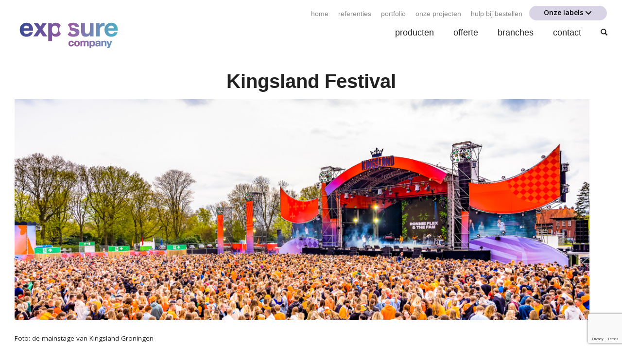

--- FILE ---
content_type: text/html; charset=UTF-8
request_url: https://www.exposurecompany.nl/kingsland-festival/
body_size: 11934
content:
<!DOCTYPE html>
<html dir="ltr" lang="nl-NL">
<head>
    
    <title>Exposure Company Kingsland Festival, ruim 7.500 m² prints - Exposure Company</title>
    <meta http-equiv="Content-Type" content="text/html; charset=utf-8" />
    <meta name="viewport" content="width=device-width, initial-scale=1">
    <link rel="stylesheet" href="https://maxcdn.bootstrapcdn.com/bootstrap/3.3.6/css/bootstrap.min.css" type="text/css" media="screen" />
    <link rel="stylesheet" href="https://www.exposurecompany.nl/wp-content/themes/yellow-lemon-tree/css/all.css" type="text/css" media="screen" />
    <!-- HTML5 shim and Respond.js IE8 support of HTML5 elements and media queries -->
    <!--[if lt IE 9]>
      <script src="https://www.exposurecompany.nl/wp-content/themes/yellow-lemon-tree/js/html5shiv.js"></script>
      <script src="https://www.exposurecompany.nl/wp-content/themes/yellow-lemon-tree/js/respond.min.js"></script>
    <![endif]-->
    <link rel="shortcut icon" href="favicon.ico" type="image/x-icon" />
    <link rel="apple-touch-icon" href="apple-touch-icon.png" />
    <!-- google webfont font replacement -->
    <link rel="stylesheet" type="text/css" href="https://fonts.googleapis.com/css?family=Open+Sans:400,600" />
    
    <!-- typekit font -->
    <script async src="https://use.typekit.net/ryk7gzb.js"></script>
    <script>try{Typekit.load({ async: true });}catch(e){}</script>
	
	<!-- Google Analytics voor Contact Form 7 -->
	
	<script>
		document.addEventListener( 'wpcf7mailsent', function( event ) {
    	ga('send', 'event', 'Contact Form', 'submit');
		}, false );
</script>
    
    <meta name='robots' content='index, follow, max-image-preview:large, max-snippet:-1, max-video-preview:-1' />
	<style>img:is([sizes="auto" i], [sizes^="auto," i]) { contain-intrinsic-size: 3000px 1500px }</style>
	
	<!-- This site is optimized with the Yoast SEO plugin v26.6 - https://yoast.com/wordpress/plugins/seo/ -->
	<meta name="description" content="Kingsland Festival, het grootste muziekfestival tijdens koningsdag. Verdeeld over de drie steden ruim 7.500 m² aan printmaterialen geleverd." />
	<link rel="canonical" href="https://www.exposurecompany.nl/kingsland-festival/" />
	<meta property="og:locale" content="nl_NL" />
	<meta property="og:type" content="article" />
	<meta property="og:title" content="Kingsland Festival, ruim 7.500 m² prints - Exposure Company" />
	<meta property="og:description" content="Kingsland Festival, het grootste muziekfestival tijdens koningsdag. Verdeeld over de drie steden ruim 7.500 m² aan printmaterialen geleverd." />
	<meta property="og:url" content="https://www.exposurecompany.nl/kingsland-festival/" />
	<meta property="og:site_name" content="Exposure Company" />
	<meta property="article:publisher" content="https://www.facebook.com/exposurecompany/" />
	<meta property="article:published_time" content="2022-05-02T10:58:51+00:00" />
	<meta property="article:modified_time" content="2024-04-23T14:11:28+00:00" />
	<meta property="og:image" content="https://www.exposurecompany.nl/wp-content/uploads/mainstage-kingsland-exposurecompany.jpg" />
	<meta name="author" content="Brenda" />
	<meta name="twitter:card" content="summary_large_image" />
	<meta name="twitter:creator" content="@exposurecompany" />
	<meta name="twitter:site" content="@exposurecompany" />
	<meta name="twitter:label1" content="Geschreven door" />
	<meta name="twitter:data1" content="Brenda" />
	<meta name="twitter:label2" content="Geschatte leestijd" />
	<meta name="twitter:data2" content="2 minuten" />
	<script type="application/ld+json" class="yoast-schema-graph">{"@context":"https://schema.org","@graph":[{"@type":"Article","@id":"https://www.exposurecompany.nl/kingsland-festival/#article","isPartOf":{"@id":"https://www.exposurecompany.nl/kingsland-festival/"},"author":{"name":"Brenda","@id":"https://www.exposurecompany.nl/#/schema/person/4ef47c19335d4e8bf46476030e8a9ded"},"headline":"Kingsland Festival","datePublished":"2022-05-02T10:58:51+00:00","dateModified":"2024-04-23T14:11:28+00:00","mainEntityOfPage":{"@id":"https://www.exposurecompany.nl/kingsland-festival/"},"wordCount":188,"commentCount":0,"publisher":{"@id":"https://www.exposurecompany.nl/#organization"},"image":{"@id":"https://www.exposurecompany.nl/kingsland-festival/#primaryimage"},"thumbnailUrl":"https://www.exposurecompany.nl/wp-content/uploads/mainstage-kingsland-exposurecompany.jpg","articleSection":["Geen categorie"],"inLanguage":"nl-NL","potentialAction":[{"@type":"CommentAction","name":"Comment","target":["https://www.exposurecompany.nl/kingsland-festival/#respond"]}]},{"@type":"WebPage","@id":"https://www.exposurecompany.nl/kingsland-festival/","url":"https://www.exposurecompany.nl/kingsland-festival/","name":"Kingsland Festival, ruim 7.500 m² prints - Exposure Company","isPartOf":{"@id":"https://www.exposurecompany.nl/#website"},"primaryImageOfPage":{"@id":"https://www.exposurecompany.nl/kingsland-festival/#primaryimage"},"image":{"@id":"https://www.exposurecompany.nl/kingsland-festival/#primaryimage"},"thumbnailUrl":"https://www.exposurecompany.nl/wp-content/uploads/mainstage-kingsland-exposurecompany.jpg","datePublished":"2022-05-02T10:58:51+00:00","dateModified":"2024-04-23T14:11:28+00:00","description":"Kingsland Festival, het grootste muziekfestival tijdens koningsdag. Verdeeld over de drie steden ruim 7.500 m² aan printmaterialen geleverd.","breadcrumb":{"@id":"https://www.exposurecompany.nl/kingsland-festival/#breadcrumb"},"inLanguage":"nl-NL","potentialAction":[{"@type":"ReadAction","target":["https://www.exposurecompany.nl/kingsland-festival/"]}]},{"@type":"ImageObject","inLanguage":"nl-NL","@id":"https://www.exposurecompany.nl/kingsland-festival/#primaryimage","url":"https://www.exposurecompany.nl/wp-content/uploads/mainstage-kingsland-exposurecompany.jpg","contentUrl":"https://www.exposurecompany.nl/wp-content/uploads/mainstage-kingsland-exposurecompany.jpg","width":1250,"height":480,"caption":"grootformaat printen mainstage kingsland"},{"@type":"BreadcrumbList","@id":"https://www.exposurecompany.nl/kingsland-festival/#breadcrumb","itemListElement":[{"@type":"ListItem","position":1,"name":"Home","item":"https://www.exposurecompany.nl/"},{"@type":"ListItem","position":2,"name":"Kingsland Festival"}]},{"@type":"WebSite","@id":"https://www.exposurecompany.nl/#website","url":"https://www.exposurecompany.nl/","name":"Exposure Company","description":"","publisher":{"@id":"https://www.exposurecompany.nl/#organization"},"potentialAction":[{"@type":"SearchAction","target":{"@type":"EntryPoint","urlTemplate":"https://www.exposurecompany.nl/?s={search_term_string}"},"query-input":{"@type":"PropertyValueSpecification","valueRequired":true,"valueName":"search_term_string"}}],"inLanguage":"nl-NL"},{"@type":"Organization","@id":"https://www.exposurecompany.nl/#organization","name":"Exposure Company B.V.","url":"https://www.exposurecompany.nl/","logo":{"@type":"ImageObject","inLanguage":"nl-NL","@id":"https://www.exposurecompany.nl/#/schema/logo/image/","url":"https://www.exposurecompany.nl/wp-content/uploads/logo_gradient-ec.jpg","contentUrl":"https://www.exposurecompany.nl/wp-content/uploads/logo_gradient-ec.jpg","width":283,"height":85,"caption":"Exposure Company B.V."},"image":{"@id":"https://www.exposurecompany.nl/#/schema/logo/image/"},"sameAs":["https://www.facebook.com/exposurecompany/","https://x.com/exposurecompany","https://www.instagram.com/exposurecompany/","https://www.linkedin.com/company-beta/10066981/admin/updates/","https://nl.pinterest.com/exposurecompany/","https://www.youtube.com/channel/UCPR5Q_EhxGplSgDuxGyeJug"]},{"@type":"Person","@id":"https://www.exposurecompany.nl/#/schema/person/4ef47c19335d4e8bf46476030e8a9ded","name":"Brenda","image":{"@type":"ImageObject","inLanguage":"nl-NL","@id":"https://www.exposurecompany.nl/#/schema/person/image/","url":"https://secure.gravatar.com/avatar/953e05730fd76e7e4879b88ba7d9b0aec7e7f1c9dbcb6322d27cfabbf2167892?s=96&d=mm&r=g","contentUrl":"https://secure.gravatar.com/avatar/953e05730fd76e7e4879b88ba7d9b0aec7e7f1c9dbcb6322d27cfabbf2167892?s=96&d=mm&r=g","caption":"Brenda"},"url":"https://www.exposurecompany.nl/author/admin-brenda/"}]}</script>
	<!-- / Yoast SEO plugin. -->


<link rel='dns-prefetch' href='//cdn.onlinesucces.nl' />
<link rel='dns-prefetch' href='//www.googletagmanager.com' />
<link rel="alternate" type="application/rss+xml" title="Exposure Company &raquo; Kingsland Festival reacties feed" href="https://www.exposurecompany.nl/kingsland-festival/feed/" />
<script type="text/javascript">
/* <![CDATA[ */
window._wpemojiSettings = {"baseUrl":"https:\/\/s.w.org\/images\/core\/emoji\/16.0.1\/72x72\/","ext":".png","svgUrl":"https:\/\/s.w.org\/images\/core\/emoji\/16.0.1\/svg\/","svgExt":".svg","source":{"concatemoji":"https:\/\/www.exposurecompany.nl\/wp-includes\/js\/wp-emoji-release.min.js"}};
/*! This file is auto-generated */
!function(s,n){var o,i,e;function c(e){try{var t={supportTests:e,timestamp:(new Date).valueOf()};sessionStorage.setItem(o,JSON.stringify(t))}catch(e){}}function p(e,t,n){e.clearRect(0,0,e.canvas.width,e.canvas.height),e.fillText(t,0,0);var t=new Uint32Array(e.getImageData(0,0,e.canvas.width,e.canvas.height).data),a=(e.clearRect(0,0,e.canvas.width,e.canvas.height),e.fillText(n,0,0),new Uint32Array(e.getImageData(0,0,e.canvas.width,e.canvas.height).data));return t.every(function(e,t){return e===a[t]})}function u(e,t){e.clearRect(0,0,e.canvas.width,e.canvas.height),e.fillText(t,0,0);for(var n=e.getImageData(16,16,1,1),a=0;a<n.data.length;a++)if(0!==n.data[a])return!1;return!0}function f(e,t,n,a){switch(t){case"flag":return n(e,"\ud83c\udff3\ufe0f\u200d\u26a7\ufe0f","\ud83c\udff3\ufe0f\u200b\u26a7\ufe0f")?!1:!n(e,"\ud83c\udde8\ud83c\uddf6","\ud83c\udde8\u200b\ud83c\uddf6")&&!n(e,"\ud83c\udff4\udb40\udc67\udb40\udc62\udb40\udc65\udb40\udc6e\udb40\udc67\udb40\udc7f","\ud83c\udff4\u200b\udb40\udc67\u200b\udb40\udc62\u200b\udb40\udc65\u200b\udb40\udc6e\u200b\udb40\udc67\u200b\udb40\udc7f");case"emoji":return!a(e,"\ud83e\udedf")}return!1}function g(e,t,n,a){var r="undefined"!=typeof WorkerGlobalScope&&self instanceof WorkerGlobalScope?new OffscreenCanvas(300,150):s.createElement("canvas"),o=r.getContext("2d",{willReadFrequently:!0}),i=(o.textBaseline="top",o.font="600 32px Arial",{});return e.forEach(function(e){i[e]=t(o,e,n,a)}),i}function t(e){var t=s.createElement("script");t.src=e,t.defer=!0,s.head.appendChild(t)}"undefined"!=typeof Promise&&(o="wpEmojiSettingsSupports",i=["flag","emoji"],n.supports={everything:!0,everythingExceptFlag:!0},e=new Promise(function(e){s.addEventListener("DOMContentLoaded",e,{once:!0})}),new Promise(function(t){var n=function(){try{var e=JSON.parse(sessionStorage.getItem(o));if("object"==typeof e&&"number"==typeof e.timestamp&&(new Date).valueOf()<e.timestamp+604800&&"object"==typeof e.supportTests)return e.supportTests}catch(e){}return null}();if(!n){if("undefined"!=typeof Worker&&"undefined"!=typeof OffscreenCanvas&&"undefined"!=typeof URL&&URL.createObjectURL&&"undefined"!=typeof Blob)try{var e="postMessage("+g.toString()+"("+[JSON.stringify(i),f.toString(),p.toString(),u.toString()].join(",")+"));",a=new Blob([e],{type:"text/javascript"}),r=new Worker(URL.createObjectURL(a),{name:"wpTestEmojiSupports"});return void(r.onmessage=function(e){c(n=e.data),r.terminate(),t(n)})}catch(e){}c(n=g(i,f,p,u))}t(n)}).then(function(e){for(var t in e)n.supports[t]=e[t],n.supports.everything=n.supports.everything&&n.supports[t],"flag"!==t&&(n.supports.everythingExceptFlag=n.supports.everythingExceptFlag&&n.supports[t]);n.supports.everythingExceptFlag=n.supports.everythingExceptFlag&&!n.supports.flag,n.DOMReady=!1,n.readyCallback=function(){n.DOMReady=!0}}).then(function(){return e}).then(function(){var e;n.supports.everything||(n.readyCallback(),(e=n.source||{}).concatemoji?t(e.concatemoji):e.wpemoji&&e.twemoji&&(t(e.twemoji),t(e.wpemoji)))}))}((window,document),window._wpemojiSettings);
/* ]]> */
</script>
<style id='wp-emoji-styles-inline-css' type='text/css'>

	img.wp-smiley, img.emoji {
		display: inline !important;
		border: none !important;
		box-shadow: none !important;
		height: 1em !important;
		width: 1em !important;
		margin: 0 0.07em !important;
		vertical-align: -0.1em !important;
		background: none !important;
		padding: 0 !important;
	}
</style>
<link rel='stylesheet' id='wp-block-library-css' href='https://www.exposurecompany.nl/wp-includes/css/dist/block-library/style.min.css' type='text/css' media='all' />
<style id='classic-theme-styles-inline-css' type='text/css'>
/*! This file is auto-generated */
.wp-block-button__link{color:#fff;background-color:#32373c;border-radius:9999px;box-shadow:none;text-decoration:none;padding:calc(.667em + 2px) calc(1.333em + 2px);font-size:1.125em}.wp-block-file__button{background:#32373c;color:#fff;text-decoration:none}
</style>
<style id='global-styles-inline-css' type='text/css'>
:root{--wp--preset--aspect-ratio--square: 1;--wp--preset--aspect-ratio--4-3: 4/3;--wp--preset--aspect-ratio--3-4: 3/4;--wp--preset--aspect-ratio--3-2: 3/2;--wp--preset--aspect-ratio--2-3: 2/3;--wp--preset--aspect-ratio--16-9: 16/9;--wp--preset--aspect-ratio--9-16: 9/16;--wp--preset--color--black: #000000;--wp--preset--color--cyan-bluish-gray: #abb8c3;--wp--preset--color--white: #ffffff;--wp--preset--color--pale-pink: #f78da7;--wp--preset--color--vivid-red: #cf2e2e;--wp--preset--color--luminous-vivid-orange: #ff6900;--wp--preset--color--luminous-vivid-amber: #fcb900;--wp--preset--color--light-green-cyan: #7bdcb5;--wp--preset--color--vivid-green-cyan: #00d084;--wp--preset--color--pale-cyan-blue: #8ed1fc;--wp--preset--color--vivid-cyan-blue: #0693e3;--wp--preset--color--vivid-purple: #9b51e0;--wp--preset--gradient--vivid-cyan-blue-to-vivid-purple: linear-gradient(135deg,rgba(6,147,227,1) 0%,rgb(155,81,224) 100%);--wp--preset--gradient--light-green-cyan-to-vivid-green-cyan: linear-gradient(135deg,rgb(122,220,180) 0%,rgb(0,208,130) 100%);--wp--preset--gradient--luminous-vivid-amber-to-luminous-vivid-orange: linear-gradient(135deg,rgba(252,185,0,1) 0%,rgba(255,105,0,1) 100%);--wp--preset--gradient--luminous-vivid-orange-to-vivid-red: linear-gradient(135deg,rgba(255,105,0,1) 0%,rgb(207,46,46) 100%);--wp--preset--gradient--very-light-gray-to-cyan-bluish-gray: linear-gradient(135deg,rgb(238,238,238) 0%,rgb(169,184,195) 100%);--wp--preset--gradient--cool-to-warm-spectrum: linear-gradient(135deg,rgb(74,234,220) 0%,rgb(151,120,209) 20%,rgb(207,42,186) 40%,rgb(238,44,130) 60%,rgb(251,105,98) 80%,rgb(254,248,76) 100%);--wp--preset--gradient--blush-light-purple: linear-gradient(135deg,rgb(255,206,236) 0%,rgb(152,150,240) 100%);--wp--preset--gradient--blush-bordeaux: linear-gradient(135deg,rgb(254,205,165) 0%,rgb(254,45,45) 50%,rgb(107,0,62) 100%);--wp--preset--gradient--luminous-dusk: linear-gradient(135deg,rgb(255,203,112) 0%,rgb(199,81,192) 50%,rgb(65,88,208) 100%);--wp--preset--gradient--pale-ocean: linear-gradient(135deg,rgb(255,245,203) 0%,rgb(182,227,212) 50%,rgb(51,167,181) 100%);--wp--preset--gradient--electric-grass: linear-gradient(135deg,rgb(202,248,128) 0%,rgb(113,206,126) 100%);--wp--preset--gradient--midnight: linear-gradient(135deg,rgb(2,3,129) 0%,rgb(40,116,252) 100%);--wp--preset--font-size--small: 13px;--wp--preset--font-size--medium: 20px;--wp--preset--font-size--large: 36px;--wp--preset--font-size--x-large: 42px;--wp--preset--spacing--20: 0.44rem;--wp--preset--spacing--30: 0.67rem;--wp--preset--spacing--40: 1rem;--wp--preset--spacing--50: 1.5rem;--wp--preset--spacing--60: 2.25rem;--wp--preset--spacing--70: 3.38rem;--wp--preset--spacing--80: 5.06rem;--wp--preset--shadow--natural: 6px 6px 9px rgba(0, 0, 0, 0.2);--wp--preset--shadow--deep: 12px 12px 50px rgba(0, 0, 0, 0.4);--wp--preset--shadow--sharp: 6px 6px 0px rgba(0, 0, 0, 0.2);--wp--preset--shadow--outlined: 6px 6px 0px -3px rgba(255, 255, 255, 1), 6px 6px rgba(0, 0, 0, 1);--wp--preset--shadow--crisp: 6px 6px 0px rgba(0, 0, 0, 1);}:where(.is-layout-flex){gap: 0.5em;}:where(.is-layout-grid){gap: 0.5em;}body .is-layout-flex{display: flex;}.is-layout-flex{flex-wrap: wrap;align-items: center;}.is-layout-flex > :is(*, div){margin: 0;}body .is-layout-grid{display: grid;}.is-layout-grid > :is(*, div){margin: 0;}:where(.wp-block-columns.is-layout-flex){gap: 2em;}:where(.wp-block-columns.is-layout-grid){gap: 2em;}:where(.wp-block-post-template.is-layout-flex){gap: 1.25em;}:where(.wp-block-post-template.is-layout-grid){gap: 1.25em;}.has-black-color{color: var(--wp--preset--color--black) !important;}.has-cyan-bluish-gray-color{color: var(--wp--preset--color--cyan-bluish-gray) !important;}.has-white-color{color: var(--wp--preset--color--white) !important;}.has-pale-pink-color{color: var(--wp--preset--color--pale-pink) !important;}.has-vivid-red-color{color: var(--wp--preset--color--vivid-red) !important;}.has-luminous-vivid-orange-color{color: var(--wp--preset--color--luminous-vivid-orange) !important;}.has-luminous-vivid-amber-color{color: var(--wp--preset--color--luminous-vivid-amber) !important;}.has-light-green-cyan-color{color: var(--wp--preset--color--light-green-cyan) !important;}.has-vivid-green-cyan-color{color: var(--wp--preset--color--vivid-green-cyan) !important;}.has-pale-cyan-blue-color{color: var(--wp--preset--color--pale-cyan-blue) !important;}.has-vivid-cyan-blue-color{color: var(--wp--preset--color--vivid-cyan-blue) !important;}.has-vivid-purple-color{color: var(--wp--preset--color--vivid-purple) !important;}.has-black-background-color{background-color: var(--wp--preset--color--black) !important;}.has-cyan-bluish-gray-background-color{background-color: var(--wp--preset--color--cyan-bluish-gray) !important;}.has-white-background-color{background-color: var(--wp--preset--color--white) !important;}.has-pale-pink-background-color{background-color: var(--wp--preset--color--pale-pink) !important;}.has-vivid-red-background-color{background-color: var(--wp--preset--color--vivid-red) !important;}.has-luminous-vivid-orange-background-color{background-color: var(--wp--preset--color--luminous-vivid-orange) !important;}.has-luminous-vivid-amber-background-color{background-color: var(--wp--preset--color--luminous-vivid-amber) !important;}.has-light-green-cyan-background-color{background-color: var(--wp--preset--color--light-green-cyan) !important;}.has-vivid-green-cyan-background-color{background-color: var(--wp--preset--color--vivid-green-cyan) !important;}.has-pale-cyan-blue-background-color{background-color: var(--wp--preset--color--pale-cyan-blue) !important;}.has-vivid-cyan-blue-background-color{background-color: var(--wp--preset--color--vivid-cyan-blue) !important;}.has-vivid-purple-background-color{background-color: var(--wp--preset--color--vivid-purple) !important;}.has-black-border-color{border-color: var(--wp--preset--color--black) !important;}.has-cyan-bluish-gray-border-color{border-color: var(--wp--preset--color--cyan-bluish-gray) !important;}.has-white-border-color{border-color: var(--wp--preset--color--white) !important;}.has-pale-pink-border-color{border-color: var(--wp--preset--color--pale-pink) !important;}.has-vivid-red-border-color{border-color: var(--wp--preset--color--vivid-red) !important;}.has-luminous-vivid-orange-border-color{border-color: var(--wp--preset--color--luminous-vivid-orange) !important;}.has-luminous-vivid-amber-border-color{border-color: var(--wp--preset--color--luminous-vivid-amber) !important;}.has-light-green-cyan-border-color{border-color: var(--wp--preset--color--light-green-cyan) !important;}.has-vivid-green-cyan-border-color{border-color: var(--wp--preset--color--vivid-green-cyan) !important;}.has-pale-cyan-blue-border-color{border-color: var(--wp--preset--color--pale-cyan-blue) !important;}.has-vivid-cyan-blue-border-color{border-color: var(--wp--preset--color--vivid-cyan-blue) !important;}.has-vivid-purple-border-color{border-color: var(--wp--preset--color--vivid-purple) !important;}.has-vivid-cyan-blue-to-vivid-purple-gradient-background{background: var(--wp--preset--gradient--vivid-cyan-blue-to-vivid-purple) !important;}.has-light-green-cyan-to-vivid-green-cyan-gradient-background{background: var(--wp--preset--gradient--light-green-cyan-to-vivid-green-cyan) !important;}.has-luminous-vivid-amber-to-luminous-vivid-orange-gradient-background{background: var(--wp--preset--gradient--luminous-vivid-amber-to-luminous-vivid-orange) !important;}.has-luminous-vivid-orange-to-vivid-red-gradient-background{background: var(--wp--preset--gradient--luminous-vivid-orange-to-vivid-red) !important;}.has-very-light-gray-to-cyan-bluish-gray-gradient-background{background: var(--wp--preset--gradient--very-light-gray-to-cyan-bluish-gray) !important;}.has-cool-to-warm-spectrum-gradient-background{background: var(--wp--preset--gradient--cool-to-warm-spectrum) !important;}.has-blush-light-purple-gradient-background{background: var(--wp--preset--gradient--blush-light-purple) !important;}.has-blush-bordeaux-gradient-background{background: var(--wp--preset--gradient--blush-bordeaux) !important;}.has-luminous-dusk-gradient-background{background: var(--wp--preset--gradient--luminous-dusk) !important;}.has-pale-ocean-gradient-background{background: var(--wp--preset--gradient--pale-ocean) !important;}.has-electric-grass-gradient-background{background: var(--wp--preset--gradient--electric-grass) !important;}.has-midnight-gradient-background{background: var(--wp--preset--gradient--midnight) !important;}.has-small-font-size{font-size: var(--wp--preset--font-size--small) !important;}.has-medium-font-size{font-size: var(--wp--preset--font-size--medium) !important;}.has-large-font-size{font-size: var(--wp--preset--font-size--large) !important;}.has-x-large-font-size{font-size: var(--wp--preset--font-size--x-large) !important;}
:where(.wp-block-post-template.is-layout-flex){gap: 1.25em;}:where(.wp-block-post-template.is-layout-grid){gap: 1.25em;}
:where(.wp-block-columns.is-layout-flex){gap: 2em;}:where(.wp-block-columns.is-layout-grid){gap: 2em;}
:root :where(.wp-block-pullquote){font-size: 1.5em;line-height: 1.6;}
</style>
<link rel='stylesheet' id='contact-form-7-css' href='https://www.exposurecompany.nl/wp-content/plugins/contact-form-7/includes/css/styles.css' type='text/css' media='all' />
<link rel='stylesheet' id='fancybox-0-css' href='https://www.exposurecompany.nl/wp-content/plugins/nextgen-gallery/static/Lightbox/fancybox/jquery.fancybox-1.3.4.css' type='text/css' media='all' />
<script type="text/javascript" src="https://www.exposurecompany.nl/wp-includes/js/jquery/jquery.min.js" id="jquery-core-js"></script>
<script type="text/javascript" src="https://www.exposurecompany.nl/wp-includes/js/jquery/jquery-migrate.min.js" id="jquery-migrate-js"></script>
<script type="text/javascript" id="photocrati_ajax-js-extra">
/* <![CDATA[ */
var photocrati_ajax = {"url":"https:\/\/www.exposurecompany.nl\/index.php?photocrati_ajax=1","rest_url":"https:\/\/www.exposurecompany.nl\/wp-json\/","wp_home_url":"https:\/\/www.exposurecompany.nl","wp_site_url":"https:\/\/www.exposurecompany.nl","wp_root_url":"https:\/\/www.exposurecompany.nl","wp_plugins_url":"https:\/\/www.exposurecompany.nl\/wp-content\/plugins","wp_content_url":"https:\/\/www.exposurecompany.nl\/wp-content","wp_includes_url":"https:\/\/www.exposurecompany.nl\/wp-includes\/","ngg_param_slug":"nggallery","rest_nonce":"147a7ae0b0"};
/* ]]> */
</script>
<script type="text/javascript" src="https://www.exposurecompany.nl/wp-content/plugins/nextgen-gallery/static/Legacy/ajax.min.js" id="photocrati_ajax-js"></script>

<!-- Google tag (gtag.js) snippet toegevoegd door Site Kit -->
<!-- Google Analytics snippet toegevoegd door Site Kit -->
<script type="text/javascript" src="https://www.googletagmanager.com/gtag/js?id=GT-WPDX3RW" id="google_gtagjs-js" async></script>
<script type="text/javascript" id="google_gtagjs-js-after">
/* <![CDATA[ */
window.dataLayer = window.dataLayer || [];function gtag(){dataLayer.push(arguments);}
gtag("set","linker",{"domains":["www.exposurecompany.nl"]});
gtag("js", new Date());
gtag("set", "developer_id.dZTNiMT", true);
gtag("config", "GT-WPDX3RW");
 window._googlesitekit = window._googlesitekit || {}; window._googlesitekit.throttledEvents = []; window._googlesitekit.gtagEvent = (name, data) => { var key = JSON.stringify( { name, data } ); if ( !! window._googlesitekit.throttledEvents[ key ] ) { return; } window._googlesitekit.throttledEvents[ key ] = true; setTimeout( () => { delete window._googlesitekit.throttledEvents[ key ]; }, 5 ); gtag( "event", name, { ...data, event_source: "site-kit" } ); }; 
/* ]]> */
</script>
<link rel="https://api.w.org/" href="https://www.exposurecompany.nl/wp-json/" /><link rel="alternate" title="JSON" type="application/json" href="https://www.exposurecompany.nl/wp-json/wp/v2/posts/8142" /><link rel="EditURI" type="application/rsd+xml" title="RSD" href="https://www.exposurecompany.nl/xmlrpc.php?rsd" />
<meta name="generator" content="WordPress 6.8.3" />
<link rel='shortlink' href='https://www.exposurecompany.nl/?p=8142' />
<link rel="alternate" title="oEmbed (JSON)" type="application/json+oembed" href="https://www.exposurecompany.nl/wp-json/oembed/1.0/embed?url=https%3A%2F%2Fwww.exposurecompany.nl%2Fkingsland-festival%2F" />
<link rel="alternate" title="oEmbed (XML)" type="text/xml+oembed" href="https://www.exposurecompany.nl/wp-json/oembed/1.0/embed?url=https%3A%2F%2Fwww.exposurecompany.nl%2Fkingsland-festival%2F&#038;format=xml" />
<meta name="generator" content="Site Kit by Google 1.168.0" /><meta name="google-site-verification" content="2i0-4D6WvjhTkAgqafAzy1CYWWcqVop1NQLYRDfD0cU"><link rel="amphtml" href="https://www.exposurecompany.nl/kingsland-festival/amp/"><link rel="icon" href="https://www.exposurecompany.nl/wp-content/uploads/cropped-favicon-er-32x32.png" sizes="32x32" />
<link rel="icon" href="https://www.exposurecompany.nl/wp-content/uploads/cropped-favicon-er-192x192.png" sizes="192x192" />
<link rel="apple-touch-icon" href="https://www.exposurecompany.nl/wp-content/uploads/cropped-favicon-er-180x180.png" />
<meta name="msapplication-TileImage" content="https://www.exposurecompany.nl/wp-content/uploads/cropped-favicon-er-270x270.png" />

			<script type="text/javascript" id="myformscript" async data-api="f35620571ce088d07ed9e4b263c95100dc8b07a6" data-client="4052"></script>    
</head>

<body data-rsssl=1 class="wp-singular post-template-default single single-post postid-8142 single-format-standard wp-theme-yellow-lemon-tree">
    
    <div class="wrapper">
        <section class="headerbar">          
            <div class="container-fluid">
                <div class="row">                    
                    <div class="logo col-xs-12 col-sm-3 col-md-3">
                        <a href="/">
                                                                    <img src="https://www.exposurecompany.nl/wp-content/themes/yellow-lemon-tree/includes/images/logo.png" alt="Exposure Company logo" />
                                                      
                        </a> 
                        <div id='searchbtn_mobile'>
                            <span class="glyphicon glyphicon-search" aria-hidden="true"></span>
                        </div>
                        <div id="burger"><img src="https://www.exposurecompany.nl/wp-content/themes/yellow-lemon-tree/includes/images/icon-burger.png" alt="menu button"></div>
                        
                        
                    </div>
                    <div id="headermenu" class="col-xs-12 col-sm-9 col-md-9">
                        
                        <nav id="submain-nav" class="menu-subheader-container"><ul id="menu-subheader" class="menu"><li id="menu-item-708" class="menu-item menu-item-type-post_type menu-item-object-page menu-item-home menu-item-708"><a href="https://www.exposurecompany.nl/">Home</a></li>
<li id="menu-item-709" class="menu-item menu-item-type-post_type menu-item-object-page menu-item-709"><a href="https://www.exposurecompany.nl/referenties/">Referenties</a></li>
<li id="menu-item-1409" class="menu-item menu-item-type-post_type menu-item-object-page menu-item-1409"><a href="https://www.exposurecompany.nl/portfolio/">Portfolio</a></li>
<li id="menu-item-819" class="menu-item menu-item-type-post_type menu-item-object-page menu-item-819"><a href="https://www.exposurecompany.nl/projecten/">Onze projecten</a></li>
<li id="menu-item-2160" class="menu-item menu-item-type-post_type menu-item-object-page menu-item-2160"><a href="https://www.exposurecompany.nl/hulp-bij-bestellen/">Hulp bij bestellen</a></li>
</ul></nav>                        
                        <div id='searchbtn'>
                            <span class="glyphicon glyphicon-search" aria-hidden="true"></span>
                        </div>
                        
                        <nav id="main-nav" class="menu-hoofdmenu-container"><ul id="menu-hoofdmenu" class="menu"><li id="menu-item-143" class="menu-item menu-item-type-custom menu-item-object-custom menu-item-143"><a href="#">Producten</a></li>
<li id="menu-item-207" class="menu-item menu-item-type-post_type menu-item-object-page menu-item-207"><a href="https://www.exposurecompany.nl/offerte/">Offerte</a></li>
<li id="menu-item-1043" class="menu-item menu-item-type-post_type menu-item-object-page menu-item-1043"><a href="https://www.exposurecompany.nl/branches/">Branches</a></li>
<li id="menu-item-14" class="menu-item menu-item-type-post_type menu-item-object-page menu-item-14"><a href="https://www.exposurecompany.nl/contact/">Contact</a></li>
</ul></nav>                        <div id='searchform_wrapper'>
                            <form id="searchform" method="get" action='/'>
                                <input type="text" name="s" id="s" value=""/><button><span class="glyphicon glyphicon-search" aria-hidden="true"></span></button>
                            </form>    
                        </div>
                    </div> <!-- /top menu --> 
                    <div class="labels">
                            <span>Onze labels</span>
                            
                            <div class="dropdown-content">
                                <p><a class="dropdown-link" href="https://www.exposurepartners.nl" target="_blank">
                                        Exposure Partners</a><br>
                                    <small>Projectuitvoering</small></p>
                                <p><a class="dropdown-link" href="https://www.exposurerental.nl" target="_blank">
                                        Exposure Rental</a><br>
                                    <small>Verhuurmaterialen</small></p>
                                <p><a class="dropdown-link" href="https://www.flanel.nl" target="_blank">
                                        Flanel.nl</a><br>
                                    <small>Webshop / groothandel</small></p>
                            </div>
                        </div>
                </div>
           </div>    
            
            <!-- Dropdown menu -->
            <div id="productsdrowdown" class="dropdownmenu">
                <div class="magicbar"></div>
				<div class="col-md-3">
                    <div class="title"><a href="https://www.exposurecompany.nl/duurzaam/">Duurzaam</a></div>
                    <ul><li class="page_item page-item-3774 page_item_has_children"><a href="https://www.exposurecompany.nl/duurzaam/eco-doeken/">ECO doeken</a></li>
<li class="page_item page-item-7149 page_item_has_children"><a href="https://www.exposurecompany.nl/duurzaam/eco-plaat/">ECO plaat</a></li>
<li class="page_item page-item-6921"><a href="https://www.exposurecompany.nl/duurzaam/eco-folie/">ECO folie</a></li>
<li class="page_item page-item-6409"><a href="https://www.exposurecompany.nl/duurzaam/eco-vlaggen/">ECO vlaggen</a></li>
<li class="page_item page-item-3911"><a href="https://www.exposurecompany.nl/duurzaam/overige/">Overige</a></li>
<li class="page_item page-item-7215"><a href="https://www.exposurecompany.nl/duurzaam/faq-duurzaam/">FAQ duurzaam</a></li>
<li class="page_item page-item-7638"><a href="https://www.exposurecompany.nl/duurzaam/recyclen/">Recyclen</a></li>
</ul>                </div>
                <div class="col-md-3">
                    <div class="title"><a href="https://www.exposurecompany.nl/xl-printing/">XL printing</a></div>
                    <ul><li class="page_item page-item-20 page_item_has_children"><a href="https://www.exposurecompany.nl/groot-formaat-printen/spandoeken-textieldoeken/">Spandoeken &#038; textieldoeken</a></li>
<li class="page_item page-item-22 page_item_has_children"><a href="https://www.exposurecompany.nl/groot-formaat-printen/plaatmateriaal/">Borden &#038; panelen</a></li>
<li class="page_item page-item-306 page_item_has_children"><a href="https://www.exposurecompany.nl/groot-formaat-printen/stickerfolie/">Stickerfolie</a></li>
<li class="page_item page-item-3973 page_item_has_children"><a href="https://www.exposurecompany.nl/groot-formaat-printen/overige/">Overige</a></li>
</ul>                </div>
                <div class="col-md-3">
                    <div class="title"><a href="https://www.exposurecompany.nl/reclamematerialen/">Reclamematerialen</a></div>
                    <ul><li class="page_item page-item-8269"><a href="https://www.exposurecompany.nl/reclamematerialen/raamsigning/">Raamsigning</a></li>
<li class="page_item page-item-331 page_item_has_children"><a href="https://www.exposurecompany.nl/reclamematerialen/frames/">Frames</a></li>
<li class="page_item page-item-353 page_item_has_children"><a href="https://www.exposurecompany.nl/reclamematerialen/vlaggen/">Vlaggen</a></li>
<li class="page_item page-item-30"><a href="https://www.exposurecompany.nl/reclamematerialen/hekwerkbanners/">Hekwerkbanners</a></li>
<li class="page_item page-item-475"><a href="https://www.exposurecompany.nl/reclamematerialen/roll-ups/">Roll-ups</a></li>
</ul>                </div>
                <div class="col-md-3">
                    <div class="title"><a href="https://www.exposurecompany.nl/citydressing/">Event- en citydressing</a></div>
                    <ul><li class="page_item page-item-4121"><a href="https://www.exposurecompany.nl/citydressing/baniermasten/">Baniermasten</a></li>
<li class="page_item page-item-4141"><a href="https://www.exposurecompany.nl/citydressing/torenframes/">Torenframes</a></li>
<li class="page_item page-item-4143"><a href="https://www.exposurecompany.nl/citydressing/photowalls/">Photowalls</a></li>
<li class="page_item page-item-4134"><a href="https://www.exposurecompany.nl/citydressing/mobiele-frames/">Mobiele frames</a></li>
<li class="page_item page-item-4146"><a href="https://www.exposurecompany.nl/citydressing/montage/">Montage</a></li>
<li class="page_item page-item-4424"><a href="https://www.exposurecompany.nl/citydressing/projectmanagement/">Projectmanagement</a></li>
</ul>                </div>
            </div>
            
            <div id="branchesdrowdown" class="dropdownmenu">
                <div class="magicbar"></div>
                <div class="col-md-12">
                    <div class="title">Branches</div>                    
                    <ul><li class="page_item page-item-315"><a href="https://www.exposurecompany.nl/branches/evenementen/">Evenementen &#038; festivals</a></li>
<li class="page_item page-item-3145"><a href="https://www.exposurecompany.nl/branches/theater/">Theater &#038; televisie</a></li>
<li class="page_item page-item-2828"><a href="https://www.exposurecompany.nl/branches/sport/">Sport</a></li>
<li class="page_item page-item-309"><a href="https://www.exposurecompany.nl/branches/retail/">Retail</a></li>
<li class="page_item page-item-313"><a href="https://www.exposurecompany.nl/branches/standbouw/">Standbouw &#038; interieur</a></li>
<li class="page_item page-item-1594"><a href="https://www.exposurecompany.nl/branches/makelaardij/">Makelaardij</a></li>
<li class="page_item page-item-568"><a href="https://www.exposurecompany.nl/branches/indoor-exposure/">Indoor exposure</a></li>
<li class="page_item page-item-1270"><a href="https://www.exposurecompany.nl/branches/outdoor-exposure/">Outdoor exposure</a></li>
</ul>                </div>
            </div>
            
        </section> <!-- /headerbar -->
<div class="pagecontent container-fluid">
    <section class='content blogpost col-sm-12 col-sm-12 col-md-12'>
        <h1 class='center'>Kingsland Festival</h1>
        <p><img fetchpriority="high" decoding="async" src="https://www.exposurecompany.nl/wp-content/uploads/mainstage-kingsland-exposurecompany.jpg" alt="grootformaat printen mainstage kingsland" width="1250" height="480" class="alignleft size-full wp-image-8839" srcset="https://www.exposurecompany.nl/wp-content/uploads/mainstage-kingsland-exposurecompany.jpg 1250w, https://www.exposurecompany.nl/wp-content/uploads/mainstage-kingsland-exposurecompany-300x115.jpg 300w, https://www.exposurecompany.nl/wp-content/uploads/mainstage-kingsland-exposurecompany-1024x393.jpg 1024w" sizes="(max-width: 1250px) 100vw, 1250px" /></p>
<p><sub>Foto: de mainstage van Kingsland Groningen</sub></p>
<p><sub>Bericht: 2 mei 2022</sub></p>
<h2 class="intro" style="text-align: center;">Printmaterialen Kingsland</h2>
<h3>Grootste muziekfestival tijdens Koningsdag</h3>
<p>Het festival is niet alleen het grootste muziekfestival tijdens Koningsdag, maar ook het grootste eendaagse muziekfestival van Nederland. Na een succesvolle kick-off in 2013 in Amsterdam, breidde het festival uit naar de steden Rotterdam en Groningen. </p>
<p>Per stad is er een gevarieerde line-up met verschillende muziekstijlen en de grootste artiesten. </p>
<h3>Klus van formaat!</h3>
<p>It&#8217;s a wrap! Na zo&#8217;n 34 bevestigingen, 13 ritjes naar Amsterdam, Rotterdam en Groningen, ruim 7.500 m² aan printmaterialen, een montageteam dat keihard heeft gewerkt, zit het er nu echt op: Kingsland 2022. Vrijdag de 29ste zijn de laatste materialen retour gehaald en dan is het weer een jaar wachten. </p>
<p>Samen met onze andere labels, Upside-down, Flanel.nl en Exposure Partners, hebben we een compleet pakket aan diensten, verkoop- en verhuurmaterialen en printwerk kunnen leveren. </p>
<p>Over de drie steden is zo&#8217;n 6.500 m² <a href="https://www.exposurecompany.nl/groot-formaat-printen/spandoeken-textieldoeken/frontlit/">frontlit</a> verwerkt, 60 m² <a href="https://www.exposurecompany.nl/groot-formaat-printen/plaatmateriaal/stadur/">stadur</a>, bijna 500 m² <a href="https://www.exposurecompany.nl/groot-formaat-printen/plaatmateriaal/forex/">forex</a>, 150 m² <a href="https://www.exposurecompany.nl/groot-formaat-printen/stickerfolie/">folie</a> en ruim 550 m² <a href="https://www.exposurecompany.nl/groot-formaat-printen/spandoeken-textieldoeken/glanspolyester/">vlaggen</a>. Met andere woorden, een project dat wij zonder twijfel tot één van formaat mogen rekenen.<br />
&nbsp;</p>
<p>Kijk mee naar een mooi filmpje van de opbouw:<br />
&nbsp;</p>
<p><iframe src="https://www.facebook.com/plugins/video.php?height=314&#038;href=https%3A%2F%2Fwww.facebook.com%2FKingslandFestival%2Fvideos%2F317093117174362%2F&#038;show_text=false&#038;width=560&#038;t=0" width="560" height="314" style="border:none;overflow:hidden" scrolling="no" frameborder="0" allowfullscreen="true" allow="autoplay; clipboard-write; encrypted-media; picture-in-picture; web-share" allowFullScreen="true"></iframe></p>
        
        <div class='next_previous col-sm-12 col-sm-12 col-md-12'>
            <div class='previous'><a href="https://www.exposurecompany.nl/rebranding-ms-romantika/" rel="prev">Rebranding MS Romantika</a></div>
            <div class='next'><a href="https://www.exposurecompany.nl/pop-up-merkactivatie/" rel="next">Pop-up merkactivatie</a></div>
        </div>
    </section>
</div>
        <hr class='large'/>
        
        <!-- Footer -->
        <section class="footer container-fluid">
            <div class="row">       
                <div class="col-sm-6">
                    <div class="col-xs-12">
                        <div class="footer-menutitle">Producten</div>   
                    </div>
                    
                    <div class="col-xs-12 col-sm-6">
                        <div class="footer-subtitle"><a href="https://www.exposurecompany.nl/xl-printing/">Groot formaat printen</a></div>
                        <div class="footer-content">
                            <ul><li class="page_item page-item-20 page_item_has_children"><a href="https://www.exposurecompany.nl/groot-formaat-printen/spandoeken-textieldoeken/">Spandoeken &#038; textieldoeken</a></li>
<li class="page_item page-item-22 page_item_has_children"><a href="https://www.exposurecompany.nl/groot-formaat-printen/plaatmateriaal/">Borden &#038; panelen</a></li>
<li class="page_item page-item-306 page_item_has_children"><a href="https://www.exposurecompany.nl/groot-formaat-printen/stickerfolie/">Stickerfolie</a></li>
<li class="page_item page-item-3973 page_item_has_children"><a href="https://www.exposurecompany.nl/groot-formaat-printen/overige/">Overige</a></li>
</ul>                        </div>
                    </div>
                    
                    <div class="col-xs-12 col-sm-6">
                        <div class="footer-subtitle"><a href="https://www.exposurecompany.nl/reclamematerialen/">Reclamematerialen</a></div>
                        <div class="footer-content">
                            <ul><li class="page_item page-item-8269"><a href="https://www.exposurecompany.nl/reclamematerialen/raamsigning/">Raamsigning</a></li>
<li class="page_item page-item-331 page_item_has_children"><a href="https://www.exposurecompany.nl/reclamematerialen/frames/">Frames</a></li>
<li class="page_item page-item-353 page_item_has_children"><a href="https://www.exposurecompany.nl/reclamematerialen/vlaggen/">Vlaggen</a></li>
<li class="page_item page-item-30"><a href="https://www.exposurecompany.nl/reclamematerialen/hekwerkbanners/">Hekwerkbanners</a></li>
<li class="page_item page-item-475"><a href="https://www.exposurecompany.nl/reclamematerialen/roll-ups/">Roll-ups</a></li>
</ul>                        </div>
                    </div>
                    
                    <div class="clearfix"></div>
                        
                    <div class="col-xs-12 col-sm-6">
                        <div class="footer-subtitle"><a href="https://www.exposurecompany.nl/drukwerk/">Event- en citydressing</a></div>
                        <div class="footer-content">
                            <ul><li class="page_item page-item-4121"><a href="https://www.exposurecompany.nl/citydressing/baniermasten/">Baniermasten</a></li>
<li class="page_item page-item-4141"><a href="https://www.exposurecompany.nl/citydressing/torenframes/">Torenframes</a></li>
<li class="page_item page-item-4143"><a href="https://www.exposurecompany.nl/citydressing/photowalls/">Photowalls</a></li>
<li class="page_item page-item-4134"><a href="https://www.exposurecompany.nl/citydressing/mobiele-frames/">Mobiele frames</a></li>
<li class="page_item page-item-4146"><a href="https://www.exposurecompany.nl/citydressing/montage/">Montage</a></li>
<li class="page_item page-item-4424"><a href="https://www.exposurecompany.nl/citydressing/projectmanagement/">Projectmanagement</a></li>
</ul>                        </div>
                    </div>
                    
                    <div class="col-xs-12 col-sm-6">
                        <div class="footer-subtitle"><a href="https://www.exposurecompany.nl/branches/">Branches</a></div>
                        <div class="footer-content">
                            <ul><li class="page_item page-item-315"><a href="https://www.exposurecompany.nl/branches/evenementen/">Evenementen &#038; festivals</a></li>
<li class="page_item page-item-3145"><a href="https://www.exposurecompany.nl/branches/theater/">Theater &#038; televisie</a></li>
<li class="page_item page-item-2828"><a href="https://www.exposurecompany.nl/branches/sport/">Sport</a></li>
<li class="page_item page-item-309"><a href="https://www.exposurecompany.nl/branches/retail/">Retail</a></li>
<li class="page_item page-item-313"><a href="https://www.exposurecompany.nl/branches/standbouw/">Standbouw &#038; interieur</a></li>
<li class="page_item page-item-1594"><a href="https://www.exposurecompany.nl/branches/makelaardij/">Makelaardij</a></li>
<li class="page_item page-item-568"><a href="https://www.exposurecompany.nl/branches/indoor-exposure/">Indoor exposure</a></li>
<li class="page_item page-item-1270"><a href="https://www.exposurecompany.nl/branches/outdoor-exposure/">Outdoor exposure</a></li>
</ul>                        </div>
                    </div>
                </div>
                
                <div class="col-sm-6">
                    <div class="col-xs-12 col-sm-6">
                        <div class="footer-menutitle">Exposure Company</div>
                        <div class="footer-content">
                            <div class="menu-footer-menu-container"><ul id="menu-footer-menu" class="menu"><li id="menu-item-72" class="menu-item menu-item-type-post_type menu-item-object-page menu-item-72"><a href="https://www.exposurecompany.nl/over-ons/">Over ons</a></li>
<li id="menu-item-71" class="menu-item menu-item-type-post_type menu-item-object-page menu-item-71"><a href="https://www.exposurecompany.nl/contact/">Contact</a></li>
<li id="menu-item-1704" class="menu-item menu-item-type-post_type menu-item-object-page menu-item-1704"><a href="https://www.exposurecompany.nl/vacature/">Vacature</a></li>
<li id="menu-item-74" class="menu-item menu-item-type-post_type menu-item-object-page menu-item-74"><a href="https://www.exposurecompany.nl/referenties/">Referenties</a></li>
<li id="menu-item-1522" class="menu-item menu-item-type-post_type menu-item-object-page menu-item-1522"><a href="https://www.exposurecompany.nl/portfolio/">Portfolio</a></li>
<li id="menu-item-3733" class="menu-item menu-item-type-post_type menu-item-object-page menu-item-privacy-policy menu-item-3733"><a rel="privacy-policy" href="https://www.exposurecompany.nl/privacy-statement/">Privacy statement</a></li>
</ul></div>                            
                            <div class="socials">
                                <a rel="nofollow" target="_blank" href="https://www.facebook.com/exposuregroup.nl/" title="Facebook"><img src="https://www.exposurecompany.nl/wp-content/themes/yellow-lemon-tree/includes/images/social-facebook.png" alt="facebook"></a>
								<a rel="nofollow" target="_blank" href="https://www.instagram.com/exposuregroup.nl/" title="Instagram"><img src="https://www.exposurecompany.nl/wp-content/themes/yellow-lemon-tree/includes/images/social-instagram.png" alt="instagram"></a>
								<a rel="nofollow" target="_blank" href="https://www.youtube.com/channel/UCWFEU8ytt5e42JYNxrkmAFw" title="Youtube"><img src="https://www.exposurecompany.nl/wp-content/themes/yellow-lemon-tree/includes/images/social-youtube.png" alt="Youtube"></a>
                                <a rel="nofollow" target="_blank" href="https://twitter.com/exposure_group" title="Twitter"><img src="https://www.exposurecompany.nl/wp-content/themes/yellow-lemon-tree/includes/images/social-twitter.png" alt="twitter"></a>
                                <a rel="nofollow" target="_blank" href="https://nl.pinterest.com/exposure_group/_saved/" title="Pinterest"><img src="https://www.exposurecompany.nl/wp-content/themes/yellow-lemon-tree/includes/images/social-pinterest.png" alt="pinterest"></a>
                            </div>
                        </div>     
                    </div>
                    
                    <div class="col-xs-12 col-sm-6">
                        <div class="footer-menutitle">Contact</div>
                        <div class="footer-content companyinfo">
                            <p>
                                Kuppersweg 11-15<br/>
                                2031 EA Haarlem
                            </p>
                            <p>
								T <a href="tel:+31852104498">085 210 44 98</a><br/>
                                E <script type="text/javascript">document.write("<a href='mailto:info" + "@exposurecompany.nl" + "'>info" + "@exposurecompany.nl</a>");</script>
                            </p>   
                             <p>
                                KvK 69117357<br/>
                                BTW NL857743168B01
                            </p>  
							<p><img src="https://www.exposurecompany.nl/wp-content/themes/yellow-lemon-tree/includes/images/vvem-lid-exposurecompany.jpg"></p>
                        </div>
                        
                        
                    </div>
                    
                    <div class="clearfix"></div>
                    <div class="col-xs-12 col-sm-6">
                        <div class="footer-menutitle">Laatste nieuws</div>
                        <div class="footer-content latestnews">
                            <a href='/opening-suriname-museum'>Opening Suriname Museum</a><a href='/sail-amsterdam-2025'>SAIL Amsterdam 2025</a><a href='/recyclen-printmaterialen'>Recyclen printmaterialen</a><a href='/asot-25-venuedressing'>ASOT '25 - venuedressing</a><a href='/terugblik-2024'>Terugblik 2024</a>                        </div> 
                    </div>
                </div>
                
            </div>
            <div class="row">
                <div class="col-12">
                    <nav id="menu-seo" class="menu-seo-zoekwoorden-container"><ul id="menu-seo-zoekwoorden" class="menu"><li id="menu-item-7939" class="menu-item menu-item-type-post_type menu-item-object-page menu-item-7939"><a href="https://www.exposurecompany.nl/xl-printing/">XL printing</a></li>
<li id="menu-item-7940" class="menu-item menu-item-type-post_type menu-item-object-page menu-item-7940"><a href="https://www.exposurecompany.nl/groot-formaat-printen/">Groot formaat printen</a></li>
<li id="menu-item-8139" class="menu-item menu-item-type-post_type menu-item-object-page menu-item-8139"><a href="https://www.exposurecompany.nl/duurzaam/">Duurzaam printmateriaal</a></li>
<li id="menu-item-5476" class="menu-item menu-item-type-post_type menu-item-object-page menu-item-5476"><a href="https://www.exposurecompany.nl/steigerdoek-bedrukken/">Steigerdoek bedrukken</a></li>
<li id="menu-item-8140" class="menu-item menu-item-type-post_type menu-item-object-page menu-item-8140"><a href="https://www.exposurecompany.nl/geveldoek/">Geveldoek</a></li>
<li id="menu-item-5477" class="menu-item menu-item-type-post_type menu-item-object-page menu-item-5477"><a href="https://www.exposurecompany.nl/bouwhekbanners/">Bouwhekbanners</a></li>
<li id="menu-item-5483" class="menu-item menu-item-type-post_type menu-item-object-page menu-item-5483"><a href="https://www.exposurecompany.nl/reclamematerialen/vlaggen/">Vlaggen bedrukken</a></li>
<li id="menu-item-5479" class="menu-item menu-item-type-post_type menu-item-object-page menu-item-5479"><a href="https://www.exposurecompany.nl/citydressing/">Citydressing</a></li>
</ul></nav>                </div>
            </div>
        </section>
        <!-- /Footer -->

        
        <script type='text/javascript' src='https://www.exposurecompany.nl/wp-content/themes/yellow-lemon-tree/js/swiper.min.js'></script>
        <script type='text/javascript' src='https://www.exposurecompany.nl/wp-content/themes/yellow-lemon-tree/js/script.min.js'></script>
        

        <script type="speculationrules">
{"prefetch":[{"source":"document","where":{"and":[{"href_matches":"\/*"},{"not":{"href_matches":["\/wp-*.php","\/wp-admin\/*","\/wp-content\/uploads\/*","\/wp-content\/*","\/wp-content\/plugins\/*","\/wp-content\/themes\/yellow-lemon-tree\/*","\/*\\?(.+)"]}},{"not":{"selector_matches":"a[rel~=\"nofollow\"]"}},{"not":{"selector_matches":".no-prefetch, .no-prefetch a"}}]},"eagerness":"conservative"}]}
</script>
<script type="text/javascript" src="https://www.exposurecompany.nl/wp-includes/js/dist/hooks.min.js" id="wp-hooks-js"></script>
<script type="text/javascript" src="https://www.exposurecompany.nl/wp-includes/js/dist/i18n.min.js" id="wp-i18n-js"></script>
<script type="text/javascript" id="wp-i18n-js-after">
/* <![CDATA[ */
wp.i18n.setLocaleData( { 'text direction\u0004ltr': [ 'ltr' ] } );
/* ]]> */
</script>
<script type="text/javascript" src="https://www.exposurecompany.nl/wp-content/plugins/contact-form-7/includes/swv/js/index.js" id="swv-js"></script>
<script type="text/javascript" id="contact-form-7-js-translations">
/* <![CDATA[ */
( function( domain, translations ) {
	var localeData = translations.locale_data[ domain ] || translations.locale_data.messages;
	localeData[""].domain = domain;
	wp.i18n.setLocaleData( localeData, domain );
} )( "contact-form-7", {"translation-revision-date":"2025-11-30 09:13:36+0000","generator":"GlotPress\/4.0.3","domain":"messages","locale_data":{"messages":{"":{"domain":"messages","plural-forms":"nplurals=2; plural=n != 1;","lang":"nl"},"This contact form is placed in the wrong place.":["Dit contactformulier staat op de verkeerde plek."],"Error:":["Fout:"]}},"comment":{"reference":"includes\/js\/index.js"}} );
/* ]]> */
</script>
<script type="text/javascript" id="contact-form-7-js-before">
/* <![CDATA[ */
var wpcf7 = {
    "api": {
        "root": "https:\/\/www.exposurecompany.nl\/wp-json\/",
        "namespace": "contact-form-7\/v1"
    }
};
/* ]]> */
</script>
<script type="text/javascript" src="https://www.exposurecompany.nl/wp-content/plugins/contact-form-7/includes/js/index.js" id="contact-form-7-js"></script>
<script type="text/javascript" src="https://cdn.onlinesucces.nl/js/efc/efc.js" id="os6_form_script-js"></script>
<script type="text/javascript" id="ngg_common-js-extra">
/* <![CDATA[ */

var nextgen_lightbox_settings = {"static_path":"https:\/\/www.exposurecompany.nl\/wp-content\/plugins\/nextgen-gallery\/static\/Lightbox\/{placeholder}","context":"nextgen_and_wp_images"};
/* ]]> */
</script>
<script type="text/javascript" src="https://www.exposurecompany.nl/wp-content/plugins/nextgen-gallery/static/GalleryDisplay/common.js" id="ngg_common-js"></script>
<script type="text/javascript" src="https://www.exposurecompany.nl/wp-content/plugins/nextgen-gallery/static/Lightbox/lightbox_context.js" id="ngg_lightbox_context-js"></script>
<script type="text/javascript" src="https://www.exposurecompany.nl/wp-content/plugins/nextgen-gallery/static/Lightbox/fancybox/jquery.easing-1.3.pack.js" id="fancybox-0-js"></script>
<script type="text/javascript" src="https://www.exposurecompany.nl/wp-content/plugins/nextgen-gallery/static/Lightbox/fancybox/jquery.fancybox-1.3.4.pack.js" id="fancybox-1-js"></script>
<script type="text/javascript" src="https://www.exposurecompany.nl/wp-content/plugins/nextgen-gallery/static/Lightbox/fancybox/nextgen_fancybox_init.js" id="fancybox-2-js"></script>
<script type="text/javascript" src="https://www.google.com/recaptcha/api.js?render=6LcCYYwUAAAAABwDaDIe15X-ClaDb7ZsqpsuMSf2" id="google-recaptcha-js"></script>
<script type="text/javascript" src="https://www.exposurecompany.nl/wp-includes/js/dist/vendor/wp-polyfill.min.js" id="wp-polyfill-js"></script>
<script type="text/javascript" id="wpcf7-recaptcha-js-before">
/* <![CDATA[ */
var wpcf7_recaptcha = {
    "sitekey": "6LcCYYwUAAAAABwDaDIe15X-ClaDb7ZsqpsuMSf2",
    "actions": {
        "homepage": "homepage",
        "contactform": "contactform"
    }
};
/* ]]> */
</script>
<script type="text/javascript" src="https://www.exposurecompany.nl/wp-content/plugins/contact-form-7/modules/recaptcha/index.js" id="wpcf7-recaptcha-js"></script>
<script type="text/javascript" src="https://www.exposurecompany.nl/wp-content/plugins/google-site-kit/dist/assets/js/googlesitekit-events-provider-contact-form-7-40476021fb6e59177033.js" id="googlesitekit-events-provider-contact-form-7-js" defer></script>
<script type="text/javascript" src="https://www.exposurecompany.nl/wp-content/plugins/google-site-kit/dist/assets/js/googlesitekit-events-provider-wpforms-ed443a3a3d45126a22ce.js" id="googlesitekit-events-provider-wpforms-js" defer></script>
<script type="text/javascript">
	var image = document.createElement("img");
	image.src ='//tr2.onlinesucces.nl/?i=f35620571ce088d07ed9e4b263c95100dc8b07a6&ts='+new Date().getTime()+'&f='+encodeURIComponent(document.location.href)+'&r='+encodeURIComponent(document.referrer)+'&t='+encodeURIComponent(document.title);
	</script>    </div> <!-- /wrapper -->
    
    <section class="wetransfer container-fluid">
        <div class="messagebox">
            <span class="glyphicon glyphicon-remove" id="wetransfer_close" aria-hidden="true"></span>
            <div class="message">
                Bestanden groter dan 10MB ontvangen we graag via www.wetransfer.com.<br/>
                Vermeld overigens altijd het ordernummer en referentie.
            </div>
            <div class="button-container">
                <div class="button" id="wetransfer_btn">
                    <span class="glyphicon glyphicon-menu-right" aria-hidden="true"></span>
                        Upload uw bestanden via WeTransfer            
                </div>
            </div>    
        </div>
        <div class="overlay"></div>
    </section>
</body>
</html>


--- FILE ---
content_type: text/html; charset=utf-8
request_url: https://www.google.com/recaptcha/api2/anchor?ar=1&k=6LcCYYwUAAAAABwDaDIe15X-ClaDb7ZsqpsuMSf2&co=aHR0cHM6Ly93d3cuZXhwb3N1cmVjb21wYW55Lm5sOjQ0Mw..&hl=en&v=N67nZn4AqZkNcbeMu4prBgzg&size=invisible&anchor-ms=20000&execute-ms=30000&cb=qo5z4dgwen62
body_size: 48622
content:
<!DOCTYPE HTML><html dir="ltr" lang="en"><head><meta http-equiv="Content-Type" content="text/html; charset=UTF-8">
<meta http-equiv="X-UA-Compatible" content="IE=edge">
<title>reCAPTCHA</title>
<style type="text/css">
/* cyrillic-ext */
@font-face {
  font-family: 'Roboto';
  font-style: normal;
  font-weight: 400;
  font-stretch: 100%;
  src: url(//fonts.gstatic.com/s/roboto/v48/KFO7CnqEu92Fr1ME7kSn66aGLdTylUAMa3GUBHMdazTgWw.woff2) format('woff2');
  unicode-range: U+0460-052F, U+1C80-1C8A, U+20B4, U+2DE0-2DFF, U+A640-A69F, U+FE2E-FE2F;
}
/* cyrillic */
@font-face {
  font-family: 'Roboto';
  font-style: normal;
  font-weight: 400;
  font-stretch: 100%;
  src: url(//fonts.gstatic.com/s/roboto/v48/KFO7CnqEu92Fr1ME7kSn66aGLdTylUAMa3iUBHMdazTgWw.woff2) format('woff2');
  unicode-range: U+0301, U+0400-045F, U+0490-0491, U+04B0-04B1, U+2116;
}
/* greek-ext */
@font-face {
  font-family: 'Roboto';
  font-style: normal;
  font-weight: 400;
  font-stretch: 100%;
  src: url(//fonts.gstatic.com/s/roboto/v48/KFO7CnqEu92Fr1ME7kSn66aGLdTylUAMa3CUBHMdazTgWw.woff2) format('woff2');
  unicode-range: U+1F00-1FFF;
}
/* greek */
@font-face {
  font-family: 'Roboto';
  font-style: normal;
  font-weight: 400;
  font-stretch: 100%;
  src: url(//fonts.gstatic.com/s/roboto/v48/KFO7CnqEu92Fr1ME7kSn66aGLdTylUAMa3-UBHMdazTgWw.woff2) format('woff2');
  unicode-range: U+0370-0377, U+037A-037F, U+0384-038A, U+038C, U+038E-03A1, U+03A3-03FF;
}
/* math */
@font-face {
  font-family: 'Roboto';
  font-style: normal;
  font-weight: 400;
  font-stretch: 100%;
  src: url(//fonts.gstatic.com/s/roboto/v48/KFO7CnqEu92Fr1ME7kSn66aGLdTylUAMawCUBHMdazTgWw.woff2) format('woff2');
  unicode-range: U+0302-0303, U+0305, U+0307-0308, U+0310, U+0312, U+0315, U+031A, U+0326-0327, U+032C, U+032F-0330, U+0332-0333, U+0338, U+033A, U+0346, U+034D, U+0391-03A1, U+03A3-03A9, U+03B1-03C9, U+03D1, U+03D5-03D6, U+03F0-03F1, U+03F4-03F5, U+2016-2017, U+2034-2038, U+203C, U+2040, U+2043, U+2047, U+2050, U+2057, U+205F, U+2070-2071, U+2074-208E, U+2090-209C, U+20D0-20DC, U+20E1, U+20E5-20EF, U+2100-2112, U+2114-2115, U+2117-2121, U+2123-214F, U+2190, U+2192, U+2194-21AE, U+21B0-21E5, U+21F1-21F2, U+21F4-2211, U+2213-2214, U+2216-22FF, U+2308-230B, U+2310, U+2319, U+231C-2321, U+2336-237A, U+237C, U+2395, U+239B-23B7, U+23D0, U+23DC-23E1, U+2474-2475, U+25AF, U+25B3, U+25B7, U+25BD, U+25C1, U+25CA, U+25CC, U+25FB, U+266D-266F, U+27C0-27FF, U+2900-2AFF, U+2B0E-2B11, U+2B30-2B4C, U+2BFE, U+3030, U+FF5B, U+FF5D, U+1D400-1D7FF, U+1EE00-1EEFF;
}
/* symbols */
@font-face {
  font-family: 'Roboto';
  font-style: normal;
  font-weight: 400;
  font-stretch: 100%;
  src: url(//fonts.gstatic.com/s/roboto/v48/KFO7CnqEu92Fr1ME7kSn66aGLdTylUAMaxKUBHMdazTgWw.woff2) format('woff2');
  unicode-range: U+0001-000C, U+000E-001F, U+007F-009F, U+20DD-20E0, U+20E2-20E4, U+2150-218F, U+2190, U+2192, U+2194-2199, U+21AF, U+21E6-21F0, U+21F3, U+2218-2219, U+2299, U+22C4-22C6, U+2300-243F, U+2440-244A, U+2460-24FF, U+25A0-27BF, U+2800-28FF, U+2921-2922, U+2981, U+29BF, U+29EB, U+2B00-2BFF, U+4DC0-4DFF, U+FFF9-FFFB, U+10140-1018E, U+10190-1019C, U+101A0, U+101D0-101FD, U+102E0-102FB, U+10E60-10E7E, U+1D2C0-1D2D3, U+1D2E0-1D37F, U+1F000-1F0FF, U+1F100-1F1AD, U+1F1E6-1F1FF, U+1F30D-1F30F, U+1F315, U+1F31C, U+1F31E, U+1F320-1F32C, U+1F336, U+1F378, U+1F37D, U+1F382, U+1F393-1F39F, U+1F3A7-1F3A8, U+1F3AC-1F3AF, U+1F3C2, U+1F3C4-1F3C6, U+1F3CA-1F3CE, U+1F3D4-1F3E0, U+1F3ED, U+1F3F1-1F3F3, U+1F3F5-1F3F7, U+1F408, U+1F415, U+1F41F, U+1F426, U+1F43F, U+1F441-1F442, U+1F444, U+1F446-1F449, U+1F44C-1F44E, U+1F453, U+1F46A, U+1F47D, U+1F4A3, U+1F4B0, U+1F4B3, U+1F4B9, U+1F4BB, U+1F4BF, U+1F4C8-1F4CB, U+1F4D6, U+1F4DA, U+1F4DF, U+1F4E3-1F4E6, U+1F4EA-1F4ED, U+1F4F7, U+1F4F9-1F4FB, U+1F4FD-1F4FE, U+1F503, U+1F507-1F50B, U+1F50D, U+1F512-1F513, U+1F53E-1F54A, U+1F54F-1F5FA, U+1F610, U+1F650-1F67F, U+1F687, U+1F68D, U+1F691, U+1F694, U+1F698, U+1F6AD, U+1F6B2, U+1F6B9-1F6BA, U+1F6BC, U+1F6C6-1F6CF, U+1F6D3-1F6D7, U+1F6E0-1F6EA, U+1F6F0-1F6F3, U+1F6F7-1F6FC, U+1F700-1F7FF, U+1F800-1F80B, U+1F810-1F847, U+1F850-1F859, U+1F860-1F887, U+1F890-1F8AD, U+1F8B0-1F8BB, U+1F8C0-1F8C1, U+1F900-1F90B, U+1F93B, U+1F946, U+1F984, U+1F996, U+1F9E9, U+1FA00-1FA6F, U+1FA70-1FA7C, U+1FA80-1FA89, U+1FA8F-1FAC6, U+1FACE-1FADC, U+1FADF-1FAE9, U+1FAF0-1FAF8, U+1FB00-1FBFF;
}
/* vietnamese */
@font-face {
  font-family: 'Roboto';
  font-style: normal;
  font-weight: 400;
  font-stretch: 100%;
  src: url(//fonts.gstatic.com/s/roboto/v48/KFO7CnqEu92Fr1ME7kSn66aGLdTylUAMa3OUBHMdazTgWw.woff2) format('woff2');
  unicode-range: U+0102-0103, U+0110-0111, U+0128-0129, U+0168-0169, U+01A0-01A1, U+01AF-01B0, U+0300-0301, U+0303-0304, U+0308-0309, U+0323, U+0329, U+1EA0-1EF9, U+20AB;
}
/* latin-ext */
@font-face {
  font-family: 'Roboto';
  font-style: normal;
  font-weight: 400;
  font-stretch: 100%;
  src: url(//fonts.gstatic.com/s/roboto/v48/KFO7CnqEu92Fr1ME7kSn66aGLdTylUAMa3KUBHMdazTgWw.woff2) format('woff2');
  unicode-range: U+0100-02BA, U+02BD-02C5, U+02C7-02CC, U+02CE-02D7, U+02DD-02FF, U+0304, U+0308, U+0329, U+1D00-1DBF, U+1E00-1E9F, U+1EF2-1EFF, U+2020, U+20A0-20AB, U+20AD-20C0, U+2113, U+2C60-2C7F, U+A720-A7FF;
}
/* latin */
@font-face {
  font-family: 'Roboto';
  font-style: normal;
  font-weight: 400;
  font-stretch: 100%;
  src: url(//fonts.gstatic.com/s/roboto/v48/KFO7CnqEu92Fr1ME7kSn66aGLdTylUAMa3yUBHMdazQ.woff2) format('woff2');
  unicode-range: U+0000-00FF, U+0131, U+0152-0153, U+02BB-02BC, U+02C6, U+02DA, U+02DC, U+0304, U+0308, U+0329, U+2000-206F, U+20AC, U+2122, U+2191, U+2193, U+2212, U+2215, U+FEFF, U+FFFD;
}
/* cyrillic-ext */
@font-face {
  font-family: 'Roboto';
  font-style: normal;
  font-weight: 500;
  font-stretch: 100%;
  src: url(//fonts.gstatic.com/s/roboto/v48/KFO7CnqEu92Fr1ME7kSn66aGLdTylUAMa3GUBHMdazTgWw.woff2) format('woff2');
  unicode-range: U+0460-052F, U+1C80-1C8A, U+20B4, U+2DE0-2DFF, U+A640-A69F, U+FE2E-FE2F;
}
/* cyrillic */
@font-face {
  font-family: 'Roboto';
  font-style: normal;
  font-weight: 500;
  font-stretch: 100%;
  src: url(//fonts.gstatic.com/s/roboto/v48/KFO7CnqEu92Fr1ME7kSn66aGLdTylUAMa3iUBHMdazTgWw.woff2) format('woff2');
  unicode-range: U+0301, U+0400-045F, U+0490-0491, U+04B0-04B1, U+2116;
}
/* greek-ext */
@font-face {
  font-family: 'Roboto';
  font-style: normal;
  font-weight: 500;
  font-stretch: 100%;
  src: url(//fonts.gstatic.com/s/roboto/v48/KFO7CnqEu92Fr1ME7kSn66aGLdTylUAMa3CUBHMdazTgWw.woff2) format('woff2');
  unicode-range: U+1F00-1FFF;
}
/* greek */
@font-face {
  font-family: 'Roboto';
  font-style: normal;
  font-weight: 500;
  font-stretch: 100%;
  src: url(//fonts.gstatic.com/s/roboto/v48/KFO7CnqEu92Fr1ME7kSn66aGLdTylUAMa3-UBHMdazTgWw.woff2) format('woff2');
  unicode-range: U+0370-0377, U+037A-037F, U+0384-038A, U+038C, U+038E-03A1, U+03A3-03FF;
}
/* math */
@font-face {
  font-family: 'Roboto';
  font-style: normal;
  font-weight: 500;
  font-stretch: 100%;
  src: url(//fonts.gstatic.com/s/roboto/v48/KFO7CnqEu92Fr1ME7kSn66aGLdTylUAMawCUBHMdazTgWw.woff2) format('woff2');
  unicode-range: U+0302-0303, U+0305, U+0307-0308, U+0310, U+0312, U+0315, U+031A, U+0326-0327, U+032C, U+032F-0330, U+0332-0333, U+0338, U+033A, U+0346, U+034D, U+0391-03A1, U+03A3-03A9, U+03B1-03C9, U+03D1, U+03D5-03D6, U+03F0-03F1, U+03F4-03F5, U+2016-2017, U+2034-2038, U+203C, U+2040, U+2043, U+2047, U+2050, U+2057, U+205F, U+2070-2071, U+2074-208E, U+2090-209C, U+20D0-20DC, U+20E1, U+20E5-20EF, U+2100-2112, U+2114-2115, U+2117-2121, U+2123-214F, U+2190, U+2192, U+2194-21AE, U+21B0-21E5, U+21F1-21F2, U+21F4-2211, U+2213-2214, U+2216-22FF, U+2308-230B, U+2310, U+2319, U+231C-2321, U+2336-237A, U+237C, U+2395, U+239B-23B7, U+23D0, U+23DC-23E1, U+2474-2475, U+25AF, U+25B3, U+25B7, U+25BD, U+25C1, U+25CA, U+25CC, U+25FB, U+266D-266F, U+27C0-27FF, U+2900-2AFF, U+2B0E-2B11, U+2B30-2B4C, U+2BFE, U+3030, U+FF5B, U+FF5D, U+1D400-1D7FF, U+1EE00-1EEFF;
}
/* symbols */
@font-face {
  font-family: 'Roboto';
  font-style: normal;
  font-weight: 500;
  font-stretch: 100%;
  src: url(//fonts.gstatic.com/s/roboto/v48/KFO7CnqEu92Fr1ME7kSn66aGLdTylUAMaxKUBHMdazTgWw.woff2) format('woff2');
  unicode-range: U+0001-000C, U+000E-001F, U+007F-009F, U+20DD-20E0, U+20E2-20E4, U+2150-218F, U+2190, U+2192, U+2194-2199, U+21AF, U+21E6-21F0, U+21F3, U+2218-2219, U+2299, U+22C4-22C6, U+2300-243F, U+2440-244A, U+2460-24FF, U+25A0-27BF, U+2800-28FF, U+2921-2922, U+2981, U+29BF, U+29EB, U+2B00-2BFF, U+4DC0-4DFF, U+FFF9-FFFB, U+10140-1018E, U+10190-1019C, U+101A0, U+101D0-101FD, U+102E0-102FB, U+10E60-10E7E, U+1D2C0-1D2D3, U+1D2E0-1D37F, U+1F000-1F0FF, U+1F100-1F1AD, U+1F1E6-1F1FF, U+1F30D-1F30F, U+1F315, U+1F31C, U+1F31E, U+1F320-1F32C, U+1F336, U+1F378, U+1F37D, U+1F382, U+1F393-1F39F, U+1F3A7-1F3A8, U+1F3AC-1F3AF, U+1F3C2, U+1F3C4-1F3C6, U+1F3CA-1F3CE, U+1F3D4-1F3E0, U+1F3ED, U+1F3F1-1F3F3, U+1F3F5-1F3F7, U+1F408, U+1F415, U+1F41F, U+1F426, U+1F43F, U+1F441-1F442, U+1F444, U+1F446-1F449, U+1F44C-1F44E, U+1F453, U+1F46A, U+1F47D, U+1F4A3, U+1F4B0, U+1F4B3, U+1F4B9, U+1F4BB, U+1F4BF, U+1F4C8-1F4CB, U+1F4D6, U+1F4DA, U+1F4DF, U+1F4E3-1F4E6, U+1F4EA-1F4ED, U+1F4F7, U+1F4F9-1F4FB, U+1F4FD-1F4FE, U+1F503, U+1F507-1F50B, U+1F50D, U+1F512-1F513, U+1F53E-1F54A, U+1F54F-1F5FA, U+1F610, U+1F650-1F67F, U+1F687, U+1F68D, U+1F691, U+1F694, U+1F698, U+1F6AD, U+1F6B2, U+1F6B9-1F6BA, U+1F6BC, U+1F6C6-1F6CF, U+1F6D3-1F6D7, U+1F6E0-1F6EA, U+1F6F0-1F6F3, U+1F6F7-1F6FC, U+1F700-1F7FF, U+1F800-1F80B, U+1F810-1F847, U+1F850-1F859, U+1F860-1F887, U+1F890-1F8AD, U+1F8B0-1F8BB, U+1F8C0-1F8C1, U+1F900-1F90B, U+1F93B, U+1F946, U+1F984, U+1F996, U+1F9E9, U+1FA00-1FA6F, U+1FA70-1FA7C, U+1FA80-1FA89, U+1FA8F-1FAC6, U+1FACE-1FADC, U+1FADF-1FAE9, U+1FAF0-1FAF8, U+1FB00-1FBFF;
}
/* vietnamese */
@font-face {
  font-family: 'Roboto';
  font-style: normal;
  font-weight: 500;
  font-stretch: 100%;
  src: url(//fonts.gstatic.com/s/roboto/v48/KFO7CnqEu92Fr1ME7kSn66aGLdTylUAMa3OUBHMdazTgWw.woff2) format('woff2');
  unicode-range: U+0102-0103, U+0110-0111, U+0128-0129, U+0168-0169, U+01A0-01A1, U+01AF-01B0, U+0300-0301, U+0303-0304, U+0308-0309, U+0323, U+0329, U+1EA0-1EF9, U+20AB;
}
/* latin-ext */
@font-face {
  font-family: 'Roboto';
  font-style: normal;
  font-weight: 500;
  font-stretch: 100%;
  src: url(//fonts.gstatic.com/s/roboto/v48/KFO7CnqEu92Fr1ME7kSn66aGLdTylUAMa3KUBHMdazTgWw.woff2) format('woff2');
  unicode-range: U+0100-02BA, U+02BD-02C5, U+02C7-02CC, U+02CE-02D7, U+02DD-02FF, U+0304, U+0308, U+0329, U+1D00-1DBF, U+1E00-1E9F, U+1EF2-1EFF, U+2020, U+20A0-20AB, U+20AD-20C0, U+2113, U+2C60-2C7F, U+A720-A7FF;
}
/* latin */
@font-face {
  font-family: 'Roboto';
  font-style: normal;
  font-weight: 500;
  font-stretch: 100%;
  src: url(//fonts.gstatic.com/s/roboto/v48/KFO7CnqEu92Fr1ME7kSn66aGLdTylUAMa3yUBHMdazQ.woff2) format('woff2');
  unicode-range: U+0000-00FF, U+0131, U+0152-0153, U+02BB-02BC, U+02C6, U+02DA, U+02DC, U+0304, U+0308, U+0329, U+2000-206F, U+20AC, U+2122, U+2191, U+2193, U+2212, U+2215, U+FEFF, U+FFFD;
}
/* cyrillic-ext */
@font-face {
  font-family: 'Roboto';
  font-style: normal;
  font-weight: 900;
  font-stretch: 100%;
  src: url(//fonts.gstatic.com/s/roboto/v48/KFO7CnqEu92Fr1ME7kSn66aGLdTylUAMa3GUBHMdazTgWw.woff2) format('woff2');
  unicode-range: U+0460-052F, U+1C80-1C8A, U+20B4, U+2DE0-2DFF, U+A640-A69F, U+FE2E-FE2F;
}
/* cyrillic */
@font-face {
  font-family: 'Roboto';
  font-style: normal;
  font-weight: 900;
  font-stretch: 100%;
  src: url(//fonts.gstatic.com/s/roboto/v48/KFO7CnqEu92Fr1ME7kSn66aGLdTylUAMa3iUBHMdazTgWw.woff2) format('woff2');
  unicode-range: U+0301, U+0400-045F, U+0490-0491, U+04B0-04B1, U+2116;
}
/* greek-ext */
@font-face {
  font-family: 'Roboto';
  font-style: normal;
  font-weight: 900;
  font-stretch: 100%;
  src: url(//fonts.gstatic.com/s/roboto/v48/KFO7CnqEu92Fr1ME7kSn66aGLdTylUAMa3CUBHMdazTgWw.woff2) format('woff2');
  unicode-range: U+1F00-1FFF;
}
/* greek */
@font-face {
  font-family: 'Roboto';
  font-style: normal;
  font-weight: 900;
  font-stretch: 100%;
  src: url(//fonts.gstatic.com/s/roboto/v48/KFO7CnqEu92Fr1ME7kSn66aGLdTylUAMa3-UBHMdazTgWw.woff2) format('woff2');
  unicode-range: U+0370-0377, U+037A-037F, U+0384-038A, U+038C, U+038E-03A1, U+03A3-03FF;
}
/* math */
@font-face {
  font-family: 'Roboto';
  font-style: normal;
  font-weight: 900;
  font-stretch: 100%;
  src: url(//fonts.gstatic.com/s/roboto/v48/KFO7CnqEu92Fr1ME7kSn66aGLdTylUAMawCUBHMdazTgWw.woff2) format('woff2');
  unicode-range: U+0302-0303, U+0305, U+0307-0308, U+0310, U+0312, U+0315, U+031A, U+0326-0327, U+032C, U+032F-0330, U+0332-0333, U+0338, U+033A, U+0346, U+034D, U+0391-03A1, U+03A3-03A9, U+03B1-03C9, U+03D1, U+03D5-03D6, U+03F0-03F1, U+03F4-03F5, U+2016-2017, U+2034-2038, U+203C, U+2040, U+2043, U+2047, U+2050, U+2057, U+205F, U+2070-2071, U+2074-208E, U+2090-209C, U+20D0-20DC, U+20E1, U+20E5-20EF, U+2100-2112, U+2114-2115, U+2117-2121, U+2123-214F, U+2190, U+2192, U+2194-21AE, U+21B0-21E5, U+21F1-21F2, U+21F4-2211, U+2213-2214, U+2216-22FF, U+2308-230B, U+2310, U+2319, U+231C-2321, U+2336-237A, U+237C, U+2395, U+239B-23B7, U+23D0, U+23DC-23E1, U+2474-2475, U+25AF, U+25B3, U+25B7, U+25BD, U+25C1, U+25CA, U+25CC, U+25FB, U+266D-266F, U+27C0-27FF, U+2900-2AFF, U+2B0E-2B11, U+2B30-2B4C, U+2BFE, U+3030, U+FF5B, U+FF5D, U+1D400-1D7FF, U+1EE00-1EEFF;
}
/* symbols */
@font-face {
  font-family: 'Roboto';
  font-style: normal;
  font-weight: 900;
  font-stretch: 100%;
  src: url(//fonts.gstatic.com/s/roboto/v48/KFO7CnqEu92Fr1ME7kSn66aGLdTylUAMaxKUBHMdazTgWw.woff2) format('woff2');
  unicode-range: U+0001-000C, U+000E-001F, U+007F-009F, U+20DD-20E0, U+20E2-20E4, U+2150-218F, U+2190, U+2192, U+2194-2199, U+21AF, U+21E6-21F0, U+21F3, U+2218-2219, U+2299, U+22C4-22C6, U+2300-243F, U+2440-244A, U+2460-24FF, U+25A0-27BF, U+2800-28FF, U+2921-2922, U+2981, U+29BF, U+29EB, U+2B00-2BFF, U+4DC0-4DFF, U+FFF9-FFFB, U+10140-1018E, U+10190-1019C, U+101A0, U+101D0-101FD, U+102E0-102FB, U+10E60-10E7E, U+1D2C0-1D2D3, U+1D2E0-1D37F, U+1F000-1F0FF, U+1F100-1F1AD, U+1F1E6-1F1FF, U+1F30D-1F30F, U+1F315, U+1F31C, U+1F31E, U+1F320-1F32C, U+1F336, U+1F378, U+1F37D, U+1F382, U+1F393-1F39F, U+1F3A7-1F3A8, U+1F3AC-1F3AF, U+1F3C2, U+1F3C4-1F3C6, U+1F3CA-1F3CE, U+1F3D4-1F3E0, U+1F3ED, U+1F3F1-1F3F3, U+1F3F5-1F3F7, U+1F408, U+1F415, U+1F41F, U+1F426, U+1F43F, U+1F441-1F442, U+1F444, U+1F446-1F449, U+1F44C-1F44E, U+1F453, U+1F46A, U+1F47D, U+1F4A3, U+1F4B0, U+1F4B3, U+1F4B9, U+1F4BB, U+1F4BF, U+1F4C8-1F4CB, U+1F4D6, U+1F4DA, U+1F4DF, U+1F4E3-1F4E6, U+1F4EA-1F4ED, U+1F4F7, U+1F4F9-1F4FB, U+1F4FD-1F4FE, U+1F503, U+1F507-1F50B, U+1F50D, U+1F512-1F513, U+1F53E-1F54A, U+1F54F-1F5FA, U+1F610, U+1F650-1F67F, U+1F687, U+1F68D, U+1F691, U+1F694, U+1F698, U+1F6AD, U+1F6B2, U+1F6B9-1F6BA, U+1F6BC, U+1F6C6-1F6CF, U+1F6D3-1F6D7, U+1F6E0-1F6EA, U+1F6F0-1F6F3, U+1F6F7-1F6FC, U+1F700-1F7FF, U+1F800-1F80B, U+1F810-1F847, U+1F850-1F859, U+1F860-1F887, U+1F890-1F8AD, U+1F8B0-1F8BB, U+1F8C0-1F8C1, U+1F900-1F90B, U+1F93B, U+1F946, U+1F984, U+1F996, U+1F9E9, U+1FA00-1FA6F, U+1FA70-1FA7C, U+1FA80-1FA89, U+1FA8F-1FAC6, U+1FACE-1FADC, U+1FADF-1FAE9, U+1FAF0-1FAF8, U+1FB00-1FBFF;
}
/* vietnamese */
@font-face {
  font-family: 'Roboto';
  font-style: normal;
  font-weight: 900;
  font-stretch: 100%;
  src: url(//fonts.gstatic.com/s/roboto/v48/KFO7CnqEu92Fr1ME7kSn66aGLdTylUAMa3OUBHMdazTgWw.woff2) format('woff2');
  unicode-range: U+0102-0103, U+0110-0111, U+0128-0129, U+0168-0169, U+01A0-01A1, U+01AF-01B0, U+0300-0301, U+0303-0304, U+0308-0309, U+0323, U+0329, U+1EA0-1EF9, U+20AB;
}
/* latin-ext */
@font-face {
  font-family: 'Roboto';
  font-style: normal;
  font-weight: 900;
  font-stretch: 100%;
  src: url(//fonts.gstatic.com/s/roboto/v48/KFO7CnqEu92Fr1ME7kSn66aGLdTylUAMa3KUBHMdazTgWw.woff2) format('woff2');
  unicode-range: U+0100-02BA, U+02BD-02C5, U+02C7-02CC, U+02CE-02D7, U+02DD-02FF, U+0304, U+0308, U+0329, U+1D00-1DBF, U+1E00-1E9F, U+1EF2-1EFF, U+2020, U+20A0-20AB, U+20AD-20C0, U+2113, U+2C60-2C7F, U+A720-A7FF;
}
/* latin */
@font-face {
  font-family: 'Roboto';
  font-style: normal;
  font-weight: 900;
  font-stretch: 100%;
  src: url(//fonts.gstatic.com/s/roboto/v48/KFO7CnqEu92Fr1ME7kSn66aGLdTylUAMa3yUBHMdazQ.woff2) format('woff2');
  unicode-range: U+0000-00FF, U+0131, U+0152-0153, U+02BB-02BC, U+02C6, U+02DA, U+02DC, U+0304, U+0308, U+0329, U+2000-206F, U+20AC, U+2122, U+2191, U+2193, U+2212, U+2215, U+FEFF, U+FFFD;
}

</style>
<link rel="stylesheet" type="text/css" href="https://www.gstatic.com/recaptcha/releases/N67nZn4AqZkNcbeMu4prBgzg/styles__ltr.css">
<script nonce="eD55gX9U8Va95KrwfeVb7Q" type="text/javascript">window['__recaptcha_api'] = 'https://www.google.com/recaptcha/api2/';</script>
<script type="text/javascript" src="https://www.gstatic.com/recaptcha/releases/N67nZn4AqZkNcbeMu4prBgzg/recaptcha__en.js" nonce="eD55gX9U8Va95KrwfeVb7Q">
      
    </script></head>
<body><div id="rc-anchor-alert" class="rc-anchor-alert"></div>
<input type="hidden" id="recaptcha-token" value="[base64]">
<script type="text/javascript" nonce="eD55gX9U8Va95KrwfeVb7Q">
      recaptcha.anchor.Main.init("[\x22ainput\x22,[\x22bgdata\x22,\x22\x22,\[base64]/[base64]/MjU1Ong/[base64]/[base64]/[base64]/[base64]/[base64]/[base64]/[base64]/[base64]/[base64]/[base64]/[base64]/[base64]/[base64]/[base64]/[base64]\\u003d\x22,\[base64]\x22,\x22R3/[base64]/[base64]/Csm7CqVldwoE0bWgOccKkwrrDp3TDiDIHw7DCkFnDtsOmT8KHwqNUwrvDucKRwoUTwrrCmsKEw5JAw5hIwrLDiMOQw73CjSLDly7Cv8OmfRnCgsKdBMOjwr/ColjDqsKsw5JdfcKyw7EZKMO9a8KrwqsGM8KAw5zDhcOuVAnCtm/[base64]/Du0PDoEo4GwPDjMOIwqpLw4Bcwo/CgmnCucOYYcOSwq4aNsOnDMKIw5TDpWEDEMODQ2bCnhHDpQgkXMOiw6PDiH8iUsKewr9AFcOcXBjCmcKQIsKnQ8OkCyjCmMOpC8OsE1cQaFvDjMKML8K6wpNpA1J4w5UNUsKnw7/DpcOYNsKdwqZVU0/DonPCmUtdEcKOMcOdw7DDhDvDpsKsK8OACEDCl8ODCXwEeDDCiBXCisOgw5bDuTbDl2Bhw4x6TjI9AmV4acK7wpzDkA/CgjPDtMOGw6cPwpBvwp4PX8K7YcOVw59/DQIDfF7DiVQFbsOnwpxDwr/Cj8OdSsKdwqfCmcORwoPCrMO1PsKJwo1QTMOJwqbCnsOwwrDDl8Odw6s2KcKQbsOEw4XDocKPw5l5wpLDgMO7ZAQ8Ezpiw7Z/[base64]/[base64]/DrAnDhjVIYsKbwonDi8ONw7Aaw44qw4rCgHPDmBVoJMKIwr7CpcK+GCIuXcKYw55/wpLDsW7Cp8KJYGMWw6ohwqhaYMKodC4qf8O6UcOpw5bCmh0ww6gHwrPDik8xwq4Kw4/Dg8K1UsKhw73Dmhs/w41EBiAcw4/DjMKRw5rDucKud33DokDCvcKibR8mKU7CmcKqFMOuZyV0Fi8cLFDDpsO4GWVeJG5Uw7rDji7DjMKTw5Zfw4LCj1wcwpkJwpJud27DqcKlL8Kpwr7DnMKsUsO5dcOME0h/[base64]/YnnCgsOlMsK3Wx7DgsOiYybDnBnDt8O+MsKDPXXDuMKHeSk2e3BZfsORPWEyw4NSH8KFw6RFw4/Dh2VOwrvCpMKWwoPDscKSGMOdbywTYQ0zWXzCu8OfPRhPEMOjK1HCosK0wqHCtFRXwrzCp8Kvf3IlwrofbsKiQcK0HTvClcKpwogLOH/CmsOhE8K2w7stwrHDsTPCgzHDvS9zw5MwwozDmsOWwpI8E1vDvcOqwrLDkhNew4/[base64]/CgF3DlTLCu0hmw6d4Sws0JMKTcsKAGR1YeTlzWMOHwrPDlXHDoMO3w4rDiVLCrsK6wpscJnzDpsKUG8KyNkpqw4xgwqvCt8KfwoLCgsKow6Z1cMO9w7t/W8ONE3xZREDCqUXCihnDj8KvwpLCtsKjwqHCpgNcEMOUWi/DhcKuwqF7F2nDnFfDk03DuMKYwqrCs8Oqw7xJblHCvhPCulprLsO6wq/DpAXDomjCrUl2BMOWwpgFBQZRHcKYwpcuw6bChsKKw7VswqPDtAsTwozCgk/CmcKBwrZ6Y2DDpwfCgGPDuz7CtcO5wrh/w6jClWBdIMK+KS/Dnw5/Mz3CqSfDt8K3wrrCncOpwpjDsivCnVwQAsOHwo3CkMOwXsKxw5VXwqTDmMK1wqgKwpc1w4x4K8O4wpdha8OYw6s4w5lzQ8KHwqFzw47DuFFewonDg8O1YEXCijR/BSHCn8O0Q8Ocw4bCqsOOwoU6KUrDkMOqw6/CvMKkQMKaIWzCtGhSw5htw5LCqsKnwoXCu8OVesK0w7hUwrkkwo3CgsOQTmxUbEl2wqN2w5ojwqzCqMKDw5TDlAPDoGnDiMK2CgXDi8OURcOUJsKdQcKnfDrDvsOCw5I8wpTCmnZmNiPCl8Kmw7YxF8K/Y0/CkTrDj2Q+wr1dUQhrwowyR8OqA3jCrC/[base64]/DtMKWR8KWwp/[base64]/[base64]/IUnCvMKyViZ8YTMoHsOvS8KrAcKDwrpmYkzCllzCtVvDmcOMw71UcRbDlcK1wrDCr8Oqwo7Cs8OQwqZ0X8KeHy0Gwo/CpcO/[base64]/DoD8lMcK1VcORw7jCp8OowrU5wqTDu8OwwoLDvmEhwoIiw7jDnT/CgGvDknTCg1LCp8Oiw7/Ds8OpZUUawropworCnhHCjMKtw6PCjxdLfgLDnMK2G2obHsKqXSgowp7DqyHCmcKrPlXCh8K/[base64]/Du8OMwp7DoxESe23Cj8O5ecKKwotafSbCgsKYwr3DrhEuBB3Do8OBUMOZwpHClRwawp9ZwozClMOra8K2w6fCuEHCixkKw7LDijx1worDh8Kfw6rCj8OwZsOcwobCmGjDsUrCjUlxw4HDnFrCscKVNFQpbMOcwofDtAxtZh/DtsOGOMOAwqXDlQTDpcOlOcO8L2YPacOdTsOGTgIeZcO+CMK+wpHDn8KCwqHCpyhgw7kdw4PDn8ORAsKBT8OZC8OcB8OMQcKZw4vDmXLCimjDinBZJsKUw6LCrMO2wrnCusKtfcOGwr/DiE45Iz/CmCTDjiBIBcKvw4vDuyTDtVIiEcOnwoswwqR0dmPCqVkZVcKawo/Cp8Obw498WcK0K8KLw7hywqYLwo/DhMOdwqMTYxHCjMKcwpBTwoUiGMK5ScKsw5HDuxYibsOCW8Krw7zDn8O8fCF2w6/[base64]/DqhfDgcOOwpl2wqlvR8OCCsO/wrE3w7QbwobDmQrDuMKTDCdswr/DhzvCq2rCgHDDtnLDjkzDocOvwqYEbcO3UyNAD8KrDMK+NioGLBTCgnDDjcOww6LCmhR4woolcWA2w6IGwpB3w73Cpj3CrQpiw507HnfCl8Kyw6/Cp8OQDmlaZcKuPHcSwoZwcMKgWMOreMKfwrN4w6XCi8KNw45Ew4R2RcOXw4rCkVPDlTtAw5DCrsO9PcKfwp1LCnvCgjnCiMKKAMOeF8K7PSfCgk41P8K/w6PCnMOAw4lMw7/Dp8KjecOzMFE+HcKwH3dOakDDgsK6w7gSw6fDvg7DncOfSsK6w7VBXcOxw47Dk8KsSnXCi0jCi8KRMMOGwpTCjVrCgHdRXcOGIcK1w4TDmBjDksOEwqXDu8K0w5g4IBbDhcO1HFk3SsKmwrMSw50zwqzCuAtwwrsjwpvClzQsFFEBGDrCpsOnZ8O/UEYNwrtCf8OUw4wGF8KowqQZw77DlD0kZcKcRDZzK8OyT2nCimjCuMOvchXDkRsiw6xfXigUw47DhBDCgllUE0Uww7/DjWhnwrJ4wr9Nw7h8KMK/w63Dt0nCqMOQw5jDqcOIw55PfcOSwrYtw7gxwoEZIcKAHMOtw77Dv8K/w7LDo0zCucOjw5HDicKlw6JQVm8Mw7HCr2fDj8KNWlVhI8OZTgpGw47Dn8O1w5TDsAZFwoIaw41twpTDiMKwHwoJw6XDjMOuc8OAw5RNAHHDvsKySwNAw59gWcOswqbCmgHCnU3ChMOGGEbDvcO/[base64]/DssOJw516W0cBwqPCoS3CrsOAIMO3ecOGwp3CgAgnMiVcXz/CpkfDsA3DiFXCoXluUgQ7MsK0Aj3ChFDClm3DvsKww6/DqcO6D8Kuwr8VD8OZO8OBwrXCqnbCiRhjF8OcwrMFA3hXY2EQHsKfQG7DisOAw5k+w4NuwpZCOgHDliTCk8ONw5HCtxwyw6XCmnpZw43DjRbDqwQ8dRvDn8KPw6DCncKEwqE6w5vDigzClcOCw5DCrkfCoADCt8OmfkwwEMOow4ECwr7Cmm4Vw4t+w6Q9bsOUw6pufH/CnMKCwo1gwqIJRsOaLsKpwoVlwokcw61+w4/CiQTDlcO1VGzDlChWwr7DssOKw7JQJmzDiMKIw4d2wpV/ZgbChEpSw6HCjX4iwoY3w4rCnCjDpsKMVQAiw6R+wp9vXsONw51Yw5rDhsKLCFUSaEJGaAQCARDDvcOVY1Vzw5HDh8O7w4rDicOww7hiw77DhcOBw5bDhsO/JmN3wr1POcOIw53DuA7Do8K+w45lwoFrNcOVF8OcSE7DpcKFwr/CpUw5SQghw48QbcK1w6DChMO3fk9Xw4VTcsOiLlTCvsKrwptpQMK/fkPDhMKNBMKbdEQjScK4Ni4aIygywpfDmMOoN8OKwrNFZAjCokrCmsK9aA8dwodnDcO7MADDrsKQWQZjw7bDhcObDkFoDcKZwrd6EA9YKcK/[base64]/CmjXCh8Klw7ZTO01JwobChMOkV8OOHsK2PMKswqwBEx1HUxofS27Co1LDjk3ClMKtwonCpVHCgMO+TMKDWMOJFj1fwpEVEE4gwpETwqvCi8OfwrQuQWLDvsK6wp3Cgh/CtMOwwo52O8ObwolRWsOEYznDuhJuwqhTcG7DgHzCvxrCuMOdIcKlOC3DgMOLwp3CjRVUwp/[base64]/Dt8OVw7pnFcOkOMOlw4TCsW9OCQDDjgLCiHHDp8K9U8OdCTMHw7B5fVDChsKnG8OFw643wo0Kw6sWwp7Dv8KVwrbDkDgOKV3DpsOCw4/DgcOZwovDug5Rw41MwoDDqyXCiMOTI8Onw4LDuMKAQ8ONVHgoKcOawpPDkVPDj8ODWcKuw4hIwohRwpLDv8Orw73DslDCsMKdBMK+wpPDhMKuNMKMw70ew5sXw6BOT8KuwoxMwrk6YHjCiFnDncOwUMOQw7/CsVLDpAN+SnbDrcOKw6vDusOcw5XCscORwqPDjj/Cn0cRwrNXw5fDncKXwrzCv8O2wqbCixHDnMOALhRFZDR4w4bDqTfDgsKQLsO4CMOLw63CicO3OMKPw6vCulTDjMO5b8OKZEzDp1wfwr0swrp/S8OiwpnCuA4AwrZQCm1NwpvCkGrDuMKnR8Kpw4zDhTwmeiPDhyRhNFLDhHciw7guT8Olwq1lTsKlwokZwpMiAcKmI8KRw73CvMKrwqoRBl/DjkPDkUknQHQXw6s8wrPCr8K3w5QwacOSw6rDtiHDmzXDhHnCsMKswoxCw6fCmcKcf8KcNMKOw6smw70NNhrCs8OKwqfCm8OWDU7CtsO7wr/DgD1Iw7cbw4Z/w4dZCitSw7/DgMOSdwhDwpx3aQsDLMOJbsKsw7YFdm3DhsO5eXjCulA7KMOmGkHCv8OYK8OueD89QGLCtsKXEHoEw5rChg3DkMOJcxjDv8KnSmtMw6NswpVdw5JVw4QtYsOoK03DucK7P8OeBTVcwo/DuSLCvsOawoB1w7wAYsOxw5Ryw5RSwr3Dt8OKwqozPHJzw6rDvcOjcMKNTxPCkixpwoXCgMKow7VHAht8w7rDpsO+UyRcwrXDvcKRXcO0wrjDn3FnJ3TCvMOOL8K1w4PDoC7DkMO4wr/Ct8OFSENPVcKhwpA0wq7DgcKuw6XCgxjDisOvwp5vcMKawoc8AcOdwrlCMsKzKcKdw4Q7HMKpOsKHwqTDnHp7w4NQwoQjwoYnG8K4w7Zvw7oWw4lIwqbCv8OtwoVCCV/ClMKWw7wlY8KEw6Y3wo8Nw7vDq2TCqEdfwojDiMKvw4xbw7sRB8KeScO8w4PCrBPCqXDDvFnDocKWdcOfa8KBOcKLdMOgw51KwpPCicKnw63Cr8O4woTDrcOfagAlwqJXesOwHBXDiMK3b3nDvH0hdMKSCcOYVsK0w4U/[base64]/w6YgLm/DpxXDq1k0woscw4xJwpXDpB0tw64HTcKZe8Omwo7CiQ97YsKsEcOBwrhawpkIwqUwwrvDhxkIw7BnGgAYIcO6Q8KBwprDh1VNaMOqPEFuCFxWKTMzw6/[base64]/DjiLCj8KfwqzDnMKgT8ONw6QzwrnCs8ORwqJrwqXCs8KpUsKbw7gcCMK/ZipcwqDCnsKFwrxwTmfCtB3CohJCJwNsw7zDgcOqwpvCmcKabsKlw6jDvHU+FsKCwrlvwoLCgcKXFx/CusOWw77CrgM/w4PCjGBJwocnB8Knw7UjHMOyY8KaN8OwA8Oow5zCjz/CksO2TkBIOxrDnsKcVMKpMiciZTgow4J0woYwa8KHw6s8Z1FTNMOJZ8O4w7bDoG/CvsOTwrjCqS/[base64]/[base64]/DnsKKR0ljQMOXAcKPwoLCqMKRNRhew5HDrVPDozTDv8OFw5nDr0YYwrR7diHCi3vCmsK/[base64]/b8K4wrXCr8ORwrR7w73ChlABZBtRTcORWsK2SnXDjsKgw6J0GDQww7bCi8O8bcKMKnDCmMOTcGFSwqQcccKhAMKLwpAFw5YlO8Otw6Ruw5kVw6PDgsOSDBwrJ8OfSBnCoU/Ch8OCwqxiw6QMw4M9w7DCr8Oyw5fCpSXDnRPDj8K5XsK1J0olQT7CmRrDo8K2O0F8WipuHWzCix9Xdg5Rw5nChsObE8KDBQ4Rw5/DhGDDgDvCqcO7w6PCqCsoZMOIwr4WcMK1bA3CinLChsKbwoBTwpTDrSfCoMKSbHUtw4XDnMOoXcOHNsOKwrzDsxDDq3YzDEnCv8O1w6fDpMKgBy7DkcO2wpTCtRtUbEPCi8OLQ8KWGG/DgsO0DMOQNUbClMOcAsKIaVfDusKnLcO/w7Msw4t0wpPChcOJE8Kdw78nw7BUXELCnsOafsKLwqnCksOdwp9Jw4jCj8KlUQARwrvDrcKhwph0w6nDq8KFw70zwrbCq1LDgHFMNjlTwos7wqrCmHDDniHCn3lHZE8/QcKaOsO7wrfCpGvDryvCrsOYfnkMfsKFew0sw5g1WmpZw7QWwonCpcKDw4fDkMOzaAAUw7jCtcOpw5FHCMKCOQrChsKnw5Udw5ccTyLDlMKiLyB5JQnDrgrCnA4qwocHwq8wAcO4w5JTRcONw5kgccKFw4oXLGMZMgdvwo/[base64]/P8KVwqTCuF/DpcKTw6dAHCw2wr7CksK6wpjCuiQvemYNP2fCgsKewpTCi8OfwrVvw7oMw6TClMOYw5RXZWPCnGTDnkAPVRHDncKXI8KCOWdbw5vDmmMSViTCuMKFwoMyfMOqLyB6PQJkwqNiw4rCg8ODw6vDpjgvw5bCtsOiw4PCtC4HADZhwpfDim1VwoorFcO9e8ODXRtZw7/[base64]/Dk8K7wp/DnjoMLTs/wr0bBCsnY3bCsMOxNMOwG0RuOWPDisOZZUPDlsK5TG3DlcO2HMOxwo0Bwr4pUAnCgsOSwr3CvsOrw5HDo8OjwrDCq8OewoDDhMOxccOKYSTDkHfDkMOkA8Olwr4hTSsLNW/[base64]/[base64]/CgT3CmC5Iw6fCgXnCs8OCwocdw7DDtUzCrnw7wqQ9w7LCqCowwqp7w7PCjArCnipVNmdbR3l0wo7CkcONIcKlemMQZMO+wonCscOLw6/[base64]/ClcO1w5LCqhhHeMOaccO0MRPCsCbDkMKyw7tCbcO/w6sxcMKaw7sewqRVAcKcBSHDt0PCrcKuHH4Sw5oSCi/[base64]/DtWfDssOMRGLCkMOww6LCkCvCtTrDs8KgL8OOYMO1QMOpwpFrwo8QPlLCksKZWsOjDG5+XcKBBMKBwr/[base64]/DisO3VW5rw7pefSHDp8KnwpVVw6s9IsOYw5EGw4/[base64]/[base64]/CsXzDi8KHGTHDigZ9w4jCrsOSw7nCnmNew6FSFnLCgTB7w6nDg8ORXcOTYiMqXUTCvnnClMOmwrrDh8OIwr3DuMOdwqN1w67CoMOQTAZ4wrgTwr7CpVDDtsO+w5ReW8Ozw4kQJMK2w6l4w5QXBn3DiMKOHMOIB8OBwp/Dm8Orwr5sUnI8w4jDoEAaSn7CocK0PUpww4nDscKYwr1Ge8OVGnJ3LMKdA8OcwqDCj8KpXsK7woHDp8KCZMKPJ8OkGy1GwrcHYjAXQMOPL1JccAXDq8Ojw7sUfGF2OcOzw6vCjy8KDR9cDMKNw5/[base64]/CgcK7BQhGScKKMsO9w6YRwpHDh8O9OcKRZ8KZAWDDk8KMwrFySsKqIjZBLsOdw7twwpAUasOrEcKJw5p/wq9FwobDsMOrRXbDocOrwrYaczrDgsKjH8O2dA3CokjCs8OcbHEmIsK9N8KYCQ0qfsOMNsOCTsOqMsOZCRA4B0YPQ8OUAyVLZCPDn2Vqw55pSARBYMOsQ3rCn1ZTw6Yow7F1dlJDwpvCnMKiQldzwot8wo9hw4HDozrCvl3CssKzJQ/ChW7DkMOPB8KCw50RQ8KlHC3Dp8Kfw4TDvGjDt3nDsXs/wqLCmFXDoMKUZ8O/a2Q9PU7DqcKvw7s8wqk/[base64]/[base64]/[base64]/CrcOcw7rDuMKFwr3CgBPDtUwdwr02WMOvwrTDhTjChsKtc8ODfhPDksORbBklwrjCqcO1HFTDnTVjw7DDv1l/[base64]/NnNWHcOSIcKME2nDvirDmcK8wokLwo54w4HDn0s/dXLCocKww7nDjsK9w6vCtBUzGGQPw4s1w6TCp2hZNlfDtVPDvMOaw6PDsD7CgcOpEmjDiMKjRQ3DlsOAw4gLUsOfw7XCgmHDlMOTF8KAWMO5wpvDkUnCscKQasKPw7fDmi9aw4xZVMO9wpPCm2IMwoM0woTDkFnCqghQw4XChEvDsg4AOsO3IA/[base64]/[base64]/[base64]/DrsO3w4s9OyIbwpcTw4bCssKDwpzDicOzw54RDMOmw55awo/DosOaEsKGwo8QU3XCgAvCusOowqPDug0xwplBbMOnwpvDoMKoXcO9w6x2w7bCr192JiwKGGk/IVXCmsOuwqtTdkDDv8OGGg3Dh2hMwoXDrsK4wqzDs8Kibjx0CQ9UFQwQMQ/CvcOUAjxawqnCgFHCqcO9SEN/w6wlwq1NwpXCn8KGw6hjQlENWsOBfXYtw5c0IMK0PBnDq8K0w7Fbw6XDpMKwN8Onwq/Cl1bDsUNxwpbCp8OYw7/Dsg/Di8OHwprDvsOWJ8KkZcKtScKsw4rDkMObJcOUwqvCr8Oew4k/RD7Ct2DDkE0yw5ZPV8KWwoJQCMK1wrUhd8OEPcOuwoBbw4FuWFTCj8KeQ2nDr1/Do0PCqcK2PMKHwrYUwpfCmjBOE0wzw6lcw7Y5NcKXI0LCqTJ8JUDDi8K0wqJCQcK4UMKVwrUtasOgw5lGFH4dwrPCk8Ksa1/DvsOuwqLDmMKSVTIIw7BxG0BrDwjCoQ1HSwBCw6jCmxUmXGd6ccO3wpvDosKvwobDrSFjOiDDlcK6BcKbGsKaw7jCoyUNw40Rbn/DtV4/wr3CpyAew7nDkCHCsMK9UcKsw4Ifw7J1wp9Ywq54wphbw5LDqi8DKsOib8OyKDbCgy/Crmc+EBBCwp4zw60yw4xqw4Ayw5DCj8KxVMK9wobCnQ9cw6oWwpjCmjkqwpMZw5TCkcOoQErCkz8SP8Odwrg6wosswrrDs2nDt8OtwqEcA0F4wrgqw4thw5IRDmEowpTDqMKGCsO8w6PCqSEOwpE+eTQuwpDCscKTw6lLw5zDnBwKw5bDqQNnEsOQTMONw4/Cq1JbwqDDiwYXHU/[base64]/w5Yxw5fDn3TDoMO3fSI4UGolw5onfsKPw6XDkSUAw77CuioveTPDhsOww6vCu8OSwr8QwrPDi3NQwprDvsOYPcKJwrs+wqLDrSzDocOxGCs1GMKXwpBMRnBAw4kKPEYgEcK9HMOBw6/DtcOTJiplMxc/[base64]/[base64]/CucOcw6nDocO9MMKFwqDDqE9sVcOowoZvwrwrw7xnW1liDUonH8KMwqTDhsKsOsOrwqvCn01Xw7DCkFtIw6tRw4Qpw4shXMK9N8OvwrZLVcOvwoUlZTV8wqMuKWVKw48eOcOCw6nDpwrCl8KmwonCoj/[base64]/DrsOmw7vCvy/DgnYqUChrN2xzwrPCvm3CqkrDuMOlcjbDsjzDnV/CqivDkcKiwp8Fw64LUnlbwqLClHdtw4LDr8Oiw5/[base64]/DlcKRW8Oxw4rCjgsswq7CoF9Zw50LF8KpEXPCn2LDtDfCocOcCsODw64gUcOmacOfOsOhdMKJUFfDoWdDbcO8UcKMVVIzwq7DmsKrwooRBMK/aEjDu8OKw4XCkFIvUcKowqtfwr0pw6/CqTk/EMK1wqU3NcOMwpAoTWlNw7XDoMKkG8KjwozDisOHCsKABxjDqsOYwpZVwoHDvMKlwqbCqcK4R8OLXS4Xw6c6f8KlYcORaCcGwqAgNybDjEsTBmQVw5jCh8KRwr5/[base64]/OcK2FcO+wrgTPHxCw60uMcKFZ8KVSW5pERLDscKRwovCvMKxRMOaw43CoisLwr/[base64]/acKGw63DqWnDu8O/OzY/[base64]/wrlmccKZFMKeQ8Oow4MiwqnCkzNKOMKgNMKgw4rChsKEwqTDisKJQMKMw6LCg8Oxw43CiMOxw4A1wog6bH01IcKBw5zDn8O5Q0oHCURHwp8lHhTDrMORFsOjwoHCo8O1w5nCocK9HcOCXAXDhcKARcO6HhzCt8Khw58kwr/[base64]/CpsKmw5jCkWbCkQo7Qg52OMKwY2TDowYTw6jDm8KpE8OBwqJyNMKjwonCncKywqQkw6nDpcOBw7PDlcKQTsONQHLCmsOUw7TCnjnDrRzCsMKywrDDlAlXwoAcw65DwobDp8OMUSRoeS/DqMKoNQHCkMKcw5nDnn4Qw7DDjE/DrcO1wq7DnGLDujQqLAwvwoXDj3vCpiFsD8OPwq8LMhLDlTImZsKbwprDkmZZwqPCrcOXTRfCiGLDpcKmHMOvJU3DvMOYAx4rak8JX0BewrHCriDDhh9Aw6/CpizChxtlPcKdw7vDkWHDsicGw7nDtcKDDEvCqMKhXcOsCHkBRxPDiB9AwpgiwrbDrQ3DqTF3wrzDssOxbMKAMMO1w5rDgMKmw4QqBcOXKsKrCVrClizDv2slDDTCjsOlwrUnaFNKw6fDtVMpdj/DnnsFMMOxfnJbwpnCrw7CuUcJwrhtwr96GTPDsMK7PFEHIzVZwrjDhUZowo3DvMOnWyvCg8KAw6zDn2/DumLDlcKgwr/[base64]/A1lzGlhRw7HCnhdRDXMuw7jDhcO6w5x9wqzDt1AeZSdSw6rDv3FFwprCssOJw4Mdw4sFBkXCgsO4XcOZw6MTBsKtw7ZVbXPDt8OWe8OofsOtfhHDh27CgQ/CtWXCvMO4A8K8LcKSVF7DoA7DniHDp8O7wr/CoMK1w68Yb8ODw74ZNhrDjQ3CmXrCqWDDqxMUXlXDl8OXw5TDjMKSwqfCtUhYalLCt3N9acK+w5jCtcKxwprDvx7DmQ1cc2wsdGhhfwzCn0HCmcKBwr/Ch8KmFcO2wofDo8OAWE7DkXfDqlXDncOQB8OOworDvsKew6HDo8K6IQdmwoxtwrHDnHxowr/ClMO1w4MBw69MwpvCgMKoURzDm1fDlMOIwocpw48XUcKlw4bDlWHDicOGw5jDscOgdjzDmcOHw6bDqgfCpcKdXVTChC0aw6PCu8KQwr59G8Kmw4vCr0oYw6g/[base64]/CtcKwwp8mXMKnw7AZw4hKw4/CvsOlSxlrCAPCisKaw5XDknLDhMKLE8KDMsOPAizCvsK7PMOpBsOVGhzDqUt4VVbCmMKZM8K/[base64]/DkiTCkMKLwofCkXTCtcOiwrrDgsKOfsO1MSTCgMOYDcKyXAQUYzBDSijDjj5hw7vDom/Drk/Dg8OKEcO4KlEFBmbDncKiw4okQQzDgMO9w6nDrMKTw4pxMsKqw4B4a8KHHMOkdMOMw7jDjcKqJVbCih1VTmUdwql8TsONZntUSMOhw4/[base64]/w7l0w5NFWsO4w5NsIMOgwrDCkA5WS8K/wpLCl8OeQcOvcMO6dGPDlMKiwqoqw5dawqJcXMOkw4s/w4rCj8KfCMKBC1zCosKcwrnDqcK5c8OqKcOWw4QVwrYXbkYvwrfDqcOuwpjChxnDt8O4w6JUw6zDnEzCnD1fIMOJwqvDuXt/HmnCunoLAcKTAsKhCcOKMVvCpyAUwrLDvsO3UGXDvHEdecKyP8OdwqI1d1HDhhZyw77Cixdwwr/Djk8BT8OvVMO5GX3CtMKqw7zDjiDDv11yHMO+w7PDvMO3ERjCj8KJZcO1w6shPXrDlm9ow6jDpG8Ww6JawrEcwovDrcK9wp/CnyUSwqzCqAQnAMKbCS0hScOUWlIhwq5Ew6QnLyjDjwPChcOxw7obw4jDiMOfw6hBw7dtw5hLwrjDp8OSc8K/Kz0cTBHCncKow6wwwovDicOYwqEWTUJNc2ViwptOV8Ofw4MbY8KfNAhZwofDqMOHw5rDunxawqcMwr/[base64]/Ch09Zw6xtdMKqw7vDscKDCcKfR3fDicOqGsKWOMK+RknCj8OHwrvDux7Dl1ZvwqodOcK9w4QvwrLCi8OTLkPCh8OKwqZSaiJWwrIiakMTw5s6cMKEwpvDi8O3OEZxH1vCmcKxw7/Di0jCmcOYS8KjBn/DqsK8J3/Cr1lyFHYzb8K3w6zCjcKjwobCoRRYEcO0PFDCkTJTwqlMw6bCsMOLE1ZQFMKEOcOteBnDoW7DoMO3KyRhZVFowqvDmkTDiEHCrQ/[base64]/wrkLwrZew6xyHy9yYsOuwqYMYRxhw5UWw7PDhHc1XcOpfExQNHTCplLDrCFCwqZFw43DqMOACsKqf2lnWsOnZcOiwpZHwpFZGBfDtCYiN8OEUz3DmyjDgcK0w6oTEcOufMOLwoIVwqIow5fCvyxJw41/wpxkYcOjEXcEw6DCtMKNATjDiMOVw5RTwqp6wp4He13DvS/DunvDuFg5Czkma8KlGcOPw5kUL0bDi8Kxw5/Ds8KCCEzCky/ClcKxT8KNBgjDncO/wpkGw70jw7HDlHIqw63CkgvCpsKRwql2OSB4w7U3wqbDpsOnRxLCkRvCpcK3ScOiX3hawrPDnAnCgi4HbsO5w6FJZcO7Zgw/wqg6RcOJUMKdasOfA2w7woErwqvCqMOnwrnDgcK/[base64]/Dj8KXwqxeWMOHw4fCkcOkwrbDnEjDk3BAwrHCisK7wrPDiMOWSsKSwp8HAHJTVcOmw6XChA4sFjHCi8Ofa3d/wq7DgQxiwqhARcKZCcKQesO6dAsVGsOyw63CmGIEw6YeEsK4wr8dX3vCvMOfwr7ClsOsYMO1dH3Dpw59wqUmw6p2JA3CkcKlXsKaw7EmP8OjZQnDtsOPwqDCq1Uvw7JScMKvwph/NsK+OGJ3w4oGwqPDkcOSw5lNw5oVw7oMYm3Cu8KUwpTCuMOBwoAnA8Ozw7vDkS0kwr/[base64]/DusOeRTbDl8O+W8KpwpkFQcOncWVNJRTClcK2WcKkw6jCgsKEQkDDki/DmSrDsDdpQMOKAsO4wpPDg8O+wqBBwqFiX2h7FMKawpAcS8OAVQjCpcKtcUzDtQEYQDpoKk7DosK+wqEJMAvCm8KkbELDqiHCn8Kjw5x+KsOOwrHCmsK+X8OQHgTDksKowodOwqnDi8KJw5nDsk/[base64]/[base64]/[base64]/Cnz1/L3fCuMK0McOeGDHDk1LDqSAuw4jCmVJgMsKgwoVEcC/DgsKywqfDuMOJwqrChMOsSsKaOMKjScOqRMO3w6lpYsKrZToBwrDDhVfDk8KWRsKLw5c5fcKkZMOpw6lRwq0QwpnCj8K3VSbDqRrDiBoEwojCvlvClsOVZcOAwpMzRsK4IDR8wo0hRMO/V2MIQxpdw6zCusKIw5/DsUZzYcK4wqBiP2rDj0MxcMOiLcKuwplCw6ZEw7MYw6HDhMK/LsKqWcK/wqHDtBrDnXsgwrvCpMKDKcO5ZcOgeMO0VsOhCsKdcsOZICdHWsOkIAZlDAAqwq99acOiw5bCucOkwp/CnUnDuTXDsMOxf8K3Ymo1wqooSAErMsOVw44hTcK6w7XCjsOsKXx/WMKUw6nCpnVow4HCsCrCvSAKw7N2Ggccw43DkVF5I3nCs2p+w6XChirCimMWw7JpJ8Onw6zDjSTDoMKIw6cZwrTCkmhHw5BvXMOlWMKmRMKJdljDiEFyFU98PcOjDBAYw57CsmfDgMKew7LCtMKhVjcxw7dVw75/[base64]/Cu8K6PMKVFBjDhTMHwpbDoMKfwoDDlcK/w71AVMO6woYxOcK7U3wUwr3DsQcFbn4+GRXDhlTDvDx2UDXCqMO2w5dHc8K5ADhTw5NMd8O7wqNWw5nCmWk6fMO5wpVTTsK1w7UFbz5Jw6Azw58pwr7Dm8O7w7/DkVBuwpcew4nDhxg+TcOWw516fsK2BGTCkxzDiBkzVMKAGnzCtUhEGcK3KMKtw7/CsF7DgEAfwrMkwopKw6FEw5HDi8ONw4/DtcKxJjPDmS5sc0tLBTJZwpRfwqsEwrt+wohfKgDCmB7Cv8KNwr8swr5lw6fCthk7w4jCl37CmcKywp3Do1/[base64]/DssOBXcOnwoHCrcOXwrpwJxzDkcOTD8OuwpTCrsKwPsK6fShNREHDv8OrIsOuCk4Jw7V9w7LDowI0w4/Dg8K/wrMlw7dwVGMECwNRw5hgwpnCsCQqQMKzwqnCrCwIfh7DqwRqI8KeQMOGdwPDq8OWw4ATLMKQIyxcw4oMw5/[base64]/Q21uwrrCqcO1DMK5GAY4HMOTw4LDgw/[base64]/Dm8OIVcOuwqvCkn7DiF7DrF5zKsOkDTfDqcKKMsOnw5dfw6HDmCbClsKlwr55w4VkwrzCq1RiD8KeBnF0wpZDwoQGwr/[base64]/DkMOUwooNPDgDw7cwO3DCqMOiwp7DpUHDisOGUsO5OMKHwqcUYcOGej0cT3E0RSjDlAnDksKoRcKnw6jCksKfUgHDvcKnTw/DuMKjJT5/HcK2f8O0wqzDlCrDjMKSw4vDu8O8wrvCtmZdBDE8wpMVVzfDmcKEwoxow7ogw4FHwobDl8KIdzhnwrsuw6/Cp23CmcOtCsOZVcOawoHDi8KbMkE6woxMW3AhMsKow5vCoRDDjMKawrQDRMKlFS0yw5fDu37DmT/Cs0bCrMO8wpl2SsOLwqDCuMKSCcKPwqttw7LCtWLDlsK3d8KQwr8cwoIAf1gUwoDCp8OgSEJnwpdnw4fCiXZcw5IKKCB0w5IFw5jDqcO+J0EVa1/DtcOhwpdrWMKwwqjDmsOvXsKfVMOPTsKQBzfCocKbwpnDnMOhBxYES3/CjmlAwq/Cpg/ClcOfGMOIEcONVEZYDsKnwqvDlsOdw6FQMsO4QcKYd8OFMcKOw7Ziw7kIw5XCrkQXw5PCkXouwrXDs2h4w6LDn25gVmRyYsOqw7gTGMKSFsOodcOoNcO/VzJ3wopnAS7Dg8OhwqbCkW7Cr3cXw79ROMOPIMKIwqHCrG1cf8ORw4DCsiZRw5/CiMK0woVvw4/CgMKmBi3CnMKRRHx/w5nCucKCw5gdwrkqw4/Dqgh6wp/DsEBiw77Ck8OyIcKTwqIMQcKywplzw6Q7woLCgcKhw5BsG8K+wrjCr8Kow51Rwr/[base64]\\u003d\x22],null,[\x22conf\x22,null,\x226LcCYYwUAAAAABwDaDIe15X-ClaDb7ZsqpsuMSf2\x22,0,null,null,null,0,[21,125,63,73,95,87,41,43,42,83,102,105,109,121],[7059694,829],0,null,null,null,null,0,null,0,null,700,1,null,0,\[base64]/76lBhmnigkZhAoZnOKMAhmv8xEZ\x22,0,1,null,null,1,null,0,1,null,null,null,0],\x22https://www.exposurecompany.nl:443\x22,null,[3,1,1],null,null,null,1,3600,[\x22https://www.google.com/intl/en/policies/privacy/\x22,\x22https://www.google.com/intl/en/policies/terms/\x22],\x22mizomvRdWjyH7Hlgwsk0yRT3JpgRAulre4jkYzovcTw\\u003d\x22,1,0,null,1,1769238565273,0,0,[125,247],null,[84,213,186,157],\x22RC-8EzV_6BesOeXGA\x22,null,null,null,null,null,\x220dAFcWeA5I-zw5D28wP-4qDvnfa0Tinj0JbeXqHE3QLKPB4MDrdZHInp0Dw6EZJD8C42UQ-jJvdp9NXkmrs1f9pR0FOg0-Y_Amsw\x22,1769321365428]");
    </script></body></html>

--- FILE ---
content_type: text/css
request_url: https://www.exposurecompany.nl/wp-content/themes/yellow-lemon-tree/css/all.css
body_size: 6066
content:
@import "../css/core.css";
@import "../css/swiper.min.css";
body {
    font-family: 'Open Sans', sans-serif;
    color: #555;
    font-size: 14px;
    font-weight: 400;
    line-height: 24px;
    text-align: left
}

h1,
h2,
h3,
h4,
h5 {
    font-family: "proxima-nova", sans-serif;
    color: #222
}

h3 {
    font-size: 21px;
    line-height: 30px
}

h3 a,
h3 a:hover {
    text-decoration: none;
    color: inherit
}

h2 {
    font-size: 40px;
    font-weight: 700;
    text-align: center
}

h2:after {
    content: '';
    display: block;
    height: 2px;
    max-width: 200px;
    width: 100%;
    margin: 7px auto 0 auto;
    background: -webkit-linear-gradient(180deg, #3ec1cd 0, #9d5ca3 100%);
    background: -moz-linear-gradient(180deg, #3ec1cd 0, #9d5ca3 100%);
    background: -o-linear-gradient(180deg, #3ec1cd 0, #9d5ca3 100%);
    background: -ms-linear-gradient(180deg, #3ec1cd 0, #9d5ca3 100%);
    background: linear-gradient(-90deg, #3ec1cd 0, #9d5ca3 100%)
}

a,
a:hover,
a:visited {
    color: #3ec1cd
}

section {
    float: left;
    margin: 20px 0 20px 0;
    height: auto;
    width: 100%
}

.wrapper {
    width: 100%;
    margin: auto
}

@media screen and (min-width:1250px) {
    .wrapper {
        width: 1250px
    }
}

hr {
    background: -webkit-linear-gradient(180deg, #3ec1cd 0, #9d5ca3 100%);
    background: -moz-linear-gradient(180deg, #3ec1cd 0, #9d5ca3 100%);
    background: -o-linear-gradient(180deg, #3ec1cd 0, #9d5ca3 100%);
    background: -ms-linear-gradient(180deg, #3ec1cd 0, #9d5ca3 100%);
    background: linear-gradient(-90deg, #3ec1cd 0, #9d5ca3 100%);
    width: 200px;
    height: 2px
}

hr.large {
    float: left;
    width: 100%;
    height: 6px;
    margin-top: 0
}

button {
    width: 251px;
    height: 53px;
    font-family: "proxima-nova", sans-serif;
    font-weight: 500;
    font-size: 18px;
    text-align: center;
    text-transform: uppercase;
    color: #222;
    line-height: 26px;
    background-color: #fff;
    border: 2px solid transparent;
    -moz-border-image: -moz-linear-gradient(top left, #9d5ca3 0, #3ec1cd 100%);
    -webkit-border-image: -webkit-linear-gradient(top left, #9d5ca3 0, #3ec1cd 100%);
    border-image: linear-gradient(to bottom right, #9d5ca3 0, #3ec1cd 100%);
    border-image-slice: 1
}

button:hover {
    border: 2px solid transparent;
    -moz-border-image: -moz-linear-gradient(top left, #3ec1cd 0, #9d5ca3 100%);
    -webkit-border-image: -webkit-linear-gradient(top left, #3ec1cd 0, #9d5ca3 100%);
    border-image: linear-gradient(to bottom right, #3ec1cd 0, #9d5ca3 100%);
    border-image-slice: 1;
    font-weight: 600
}

button.custom.full {
    background: -webkit-linear-gradient(180deg, #3ec1cd 0, #9d5ca3 100%);
    background: -moz-linear-gradient(180deg, #3ec1cd 0, #9d5ca3 100%);
    background: -o-linear-gradient(180deg, #3ec1cd 0, #9d5ca3 100%);
    background: -ms-linear-gradient(180deg, #3ec1cd 0, #9d5ca3 100%);
    background: linear-gradient(-90deg, #3ec1cd 0, #9d5ca3 100%);
    border: 0;
    color: #fff
}

button.custom.full:hover {
    background: -webkit-linear-gradient(180deg, #9d5ca3 0, #3ec1cd 100%);
    background: -moz-linear-gradient(180deg, #9d5ca3 0, #3ec1cd 100%);
    background: -o-linear-gradient(180deg, #9d5ca3 0, #3ec1cd 100%);
    background: -ms-linear-gradient(180deg, #9d5ca3 0, #3ec1cd 100%);
    background: linear-gradient(-90deg, #9d5ca3 0, #3ec1cd 100%);
    font-weight: 600
}

button.custom.empty {
    border: 2px solid transparent;
    -moz-border-image: -moz-linear-gradient(top left, #9d5ca3 0, #3ec1cd 100%);
    -webkit-border-image: -webkit-linear-gradient(top left, #9d5ca3 0, #3ec1cd 100%);
    border-image: linear-gradient(to bottom right, #9d5ca3 0, #3ec1cd 100%);
    border-image-slice: 1
}

button.custom.empty:hover {
    border: 2px solid transparent;
    -moz-border-image: -moz-linear-gradient(top left, #3ec1cd 0, #9d5ca3 100%);
    -webkit-border-image: -webkit-linear-gradient(top left, #3ec1cd 0, #9d5ca3 100%);
    border-image: linear-gradient(to bottom right, #3ec1cd 0, #9d5ca3 100%);
    border-image-slice: 1;
    font-weight: 600
}

.spacer {
    float: left;
    width: 100%;
    margin-top: 10px;
    margin-bottom: 10px
}

#searchform #searchsubmit {
    display: inline-block;
    padding-top: 8px
}

#searchform #s {
    width: 300px;
    margin-bottom: 10px
}

.headerbar {
    margin-top: 35px;
    margin-bottom: 13px
}

.headerbar #headermenu #searchbtn,
.headerbar #headermenu searchbtn_mobile {
    float: right;
    margin-left: 40px;
    padding-top: 20px;
    cursor: pointer;
    color: #222
}

.headerbar #headermenu #searchbtn:hover:after,
.headerbar #headermenu searchbtn_mobile:hover:after {
    content: "";
    display: block;
    height: 4px;
    background-color: #222;
    margin-top: 32px;
    margin-bottom: -33px;
    z-index: 1
}

.headerbar #headermenu #searchform_wrapper {
    display: none;
    position: absolute;
    width: 305px;
    height: 50px;
    padding: 10px;
    border: 1px solid #222;
    background-color: #fff;
    right: 15px;
    top: 60px;
    z-index: 9999
}

.headerbar #headermenu #searchform_wrapper input {
    float: left;
    height: 30px;
    width: 245px
}

.headerbar #headermenu #searchform_wrapper button {
    display: none;
    float: left;
    height: 30px;
    width: 33px;
    padding-top: 2px;
    margin-left: 5px
}

.headerbar #headermenu #main-nav,
.headerbar #headermenu #submain-nav {
    float: right;
    margin-top: 17px;
    font-family: "proxima-nova", sans-serif;
    font-size: 18px;
    font-weight: 500;
    text-transform: lowercase;
    line-height: 30px
}

@media screen and (max-width:790px) {
    .headerbar #headermenu #main-nav,
    .headerbar #headermenu #submain-nav {
        float: left
    }
}

.headerbar #headermenu #main-nav ul,
.headerbar #headermenu #submain-nav ul {
    float: right;
    list-style: none;
    margin: 0;
    padding: 0
}

.headerbar #headermenu #main-nav ul li,
.headerbar #headermenu #submain-nav ul li {
    float: left;
    margin-left: 40px
}

.headerbar #headermenu #main-nav ul li a,
.headerbar #headermenu #submain-nav ul li a {
    color: #222;
    text-decoration: none
}

.headerbar #headermenu #main-nav ul li a:hover:after,
.headerbar #headermenu #submain-nav ul li a:hover:after {
    content: "";
    display: block;
    height: 4px;
    background-color: #222;
    margin-top: 29px;
    margin-bottom: -33px;
    z-index: 1
}

.headerbar #headermenu #main-nav ul li.menu-item-143 a,
.headerbar #headermenu #submain-nav ul li.menu-item-143 a,
.headerbar #headermenu #main-nav ul li.menu-item-705 a,
.headerbar #headermenu #submain-nav ul li.menu-item-705 a {
    cursor: default
}

.headerbar #headermenu #main-nav ul li#menu-item-492 a,
.headerbar #headermenu #submain-nav ul li#menu-item-492 a {
    color: #3ec1cd;
    cursor: pointer
}

.headerbar #headermenu #main-nav .sub-menu,
.headerbar #headermenu #submain-nav .sub-menu {
    display: none
}

.headerbar #headermenu #submain-nav {
    font-size: 14px;
    font-weight: 400;
    margin-top: -22px;
    width: 100%;
    position: absolute;
    right: 190px;
}

.headerbar #headermenu #submain-nav ul li {
    margin-left: 20px
}

.headerbar #headermenu #submain-nav ul li a {
    color: #888
}

.headerbar #headermenu #submain-nav ul li a:hover {
    color: #222
}

.headerbar #headermenu #submain-nav ul li a:hover:after {
    content: "";
    display: none
}

.headerbar #burger {
    display: none;
    float: right;
    width: 50px;
    height: 50px;
    cursor: pointer
}

.headerbar #searchbtn_mobile {
    display: none
}

.headerbar .dropdownmenu {
    position: absolute;
    display: none;
    width: 100%;
    min-height: 150px;
    padding: 40px;
    background-color: #222;
    z-index: 900;
    top: 122px;
    color: #fff
}

@media screen and (min-width:1250px) {
    .headerbar .dropdownmenu {
        width: 1250px
    }
}

.headerbar .dropdownmenu .magicbar {
    position: absolute;
    top: -40px;
    left: 0;
    width: 100%;
    height: 40px
}

.headerbar .dropdownmenu .title {
    padding-left: 20px;
    margin-bottom: 15px;
    font-family: "proxima-nova", sans-serif;
    font-size: 21px
}

.headerbar .dropdownmenu ul {
    list-style: none;
    padding-left: 0;
    font-family: "proxima-nova", sans-serif;
    font-size: 16px;
    line-height: 30px
}

.headerbar .dropdownmenu ul li a:before {
    font-family: "Glyphicons Halflings";
    font-size: 11px;
    color: #fff;
    content: "\e080 \0020";
    border-right: 10px solid transparent;
    left: 0
}

.headerbar .dropdownmenu ul li a:hover:before {
    font-family: "Glyphicons Halflings";
    font-size: 11px;
    color: #fff;
    content: "\e080 \0020";
    border-left: 10px solid transparent;
    border-right: 0;
    left: -webkit-calc(41%);
    left: -moz-calc(41%);
    left: calc(41%)
}

.headerbar .dropdownmenu ul li a,
.headerbar .dropdownmenu ul li a:visited {
    color: inherit;
    text-decoration: none
}

@media screen and (max-width:790px) {
    .logo {
        width: 100%!important
    }
    #burger {
        display: block!important
    }
    .magicbar {
        display: none!important
    }
    #main-nav,
    #submain-nav {
        display: none;
        margin-top: 0!important
    }
    #main-nav .logo,
    #submain-nav .logo {
        width: 100%!important
    }
    #main-nav ul li,
    #submain-nav ul li {
        width: 100%
    }
    #main-nav ul li a:hover:after,
    #submain-nav ul li a:hover:after {
        display: none!important
    }
    .headerbar #headermenu #submain-nav {
        margin-top: 20px!important
    }
    .headerbar #headermenu #submain-nav ul {
        float: left
    }
    .headerbar #headermenu #submain-nav ul li {
        margin-left: 40px
    }
    .headerbar #headermenu #submain-nav ul li a {
        font-family: "proxima-nova", sans-serif;
        font-size: 18px;
        font-weight: 500;
        text-transform: lowercase;
        line-height: 30px;
        color: #222!important
    }
    #searchbtn_mobile {
        display: block!important;
        width: 40px;
        float: right
    }
    #searchbtn {
        display: none
    }
    #searchform_wrapper {
        width: 95%!important;
        top: -15px!important;
        right: 10px!important
    }
    #searchform_wrapper #searchform input {
        width: 80%!important
    }
    #searchform_wrapper #searchform button {
        width: 15%!important
    }
}

@media screen and (min-width:790px) {
    #main-nav,
    #submain-nav {
        display: block
    }
}

.header-img.defaultpage {
    margin-bottom: 0
}

.topimage {
    float: left;
    min-height: 400px;
    width: 100%;
    padding: 0;
    overflow: hidden
}

.topimage img.grayfilter {
    -webkit-filter: grayscale(100%);
    -moz-filter: grayscale(100%);
    -o-filter: grayscale(100%);
    -ms-filter: grayscale(100%);
    filter: grayscale(100%);
    -webkit-transition: .2s ease-in-out;
    -moz-transition: .2s ease-in-out;
    -o-transition: .2s ease-in-out
}

.topimage img.grayfilter:hover {
    -webkit-filter: grayscale(0%);
    -moz-filter: grayscale(0%);
    -o-filter: grayscale(0%);
    -ms-filter: grayscale(0%);
    filter: grayscale(0%);
    -webkit-transition: .2s ease-in-out;
    -moz-transition: .2s ease-in-out;
    -o-transition: .2s ease-in-out
}

.topimage .title {
    position: absolute;
    width: 550px;
    top: 28px;
    left: 17px;
    font-family: "proxima-nova", sans-serif;
    color: #fff;
    font-size: 60px;
    font-weight: 700;
    text-transform: uppercase;
    margin-bottom: 0
}

.topimage .title.grp-page {
    display: table;
    width: 250px;
    height: 250px;
    top: 210px;
    left: 125px;
    padding-left: 15px;
    font-size: 36px
}

.topimage .title.grp-page.purple {
    background-color: rgba(157, 92, 163, 0.5)
}

.topimage .title.grp-page.lightblue {
    background-color: rgba(62, 193, 205, 0.5)
}

.topimage .title.grp-page.blue {
    background-color: rgba(39, 72, 148, 0.5)
}

.topimage .title.grp-page.grey {
    background-color: rgba(34, 34, 34, 0.5)
}

.topimage .title.page {
    display: table;
    width: 250px;
    max-width: 250px;
    height: 250px;
    top: 210px;
    left: 125px;
    padding-left: 15px;
    font-size: 38px
}

.topimage .title.page.purple {
    background-color: rgba(157, 92, 163, 0.5)
}

.topimage .title.page.lightblue {
    background-color: rgba(62, 193, 205, 0.5)
}

.topimage .title.page.blue {
    background-color: rgba(39, 72, 148, 0.5)
}

.topimage .title.page.grey {
    background-color: rgba(34, 34, 34, 0.5)
}

.topimage .centertxt {
    display: table-cell;
    vertical-align: middle
}

.topimage .subtitle {
    position: absolute;
    display: table;
    width: 125px;
    height: 125px;
    padding-left: 15px;
    text-transform: uppercase;
    overflow: hidden;
    overflow-wrap: break-word;
    font-family: "proxima-nova", sans-serif;
    font-size: 16px;
    color: #fff
}

@media all and (-webkit-min-device-pixel-ratio:0) and (min-resolution:.001dpcm) {
    .topimage .subtitle {
        width: 125.6px
    }
}

.topimage .subtitle.pos1 {
    top: 230px;
    left: 0
}

.topimage .subtitle.pos1.purple {
    background-color: rgba(157, 92, 163, 0.25)
}

.topimage .subtitle.pos1.lightblue {
    background-color: rgba(62, 193, 205, 0.25)
}

.topimage .subtitle.pos1.blue {
    background-color: rgba(39, 72, 148, 0.25)
}

.topimage .subtitle.pos1.grey {
    background-color: rgba(34, 34, 34, 0.25)
}

.topimage .subtitle.pos1.grp-page.purple {
    background-color: #9d5ca3
}

.topimage .subtitle.pos1.grp-page.lightblue {
    background-color: #3ec1cd
}

.topimage .subtitle.pos1.grp-page.blue {
    background-color: #274894
}

.topimage .subtitle.pos1.grp-page.grey {
    background-color: #222
}

.topimage .subtitle.pos2 {
    top: 355px;
    left: 375px
}

.topimage .subtitle.pos2.purple {
    background-color: rgba(157, 92, 163, 0.25)
}

.topimage .subtitle.pos2.lightblue {
    background-color: rgba(62, 193, 205, 0.25)
}

.topimage .subtitle.pos2.blue {
    background-color: rgba(39, 72, 148, 0.25)
}

.topimage .subtitle.pos2.grey {
    background-color: rgba(34, 34, 34, 0.25)
}

.topimage .subtitle.pos2.grp-page.purple {
    background-color: #9d5ca3
}

.topimage .subtitle.pos2.grp-page.lightblue {
    background-color: #3ec1cd
}

.topimage .subtitle.pos2.grp-page.blue {
    background-color: #274894
}

.topimage .subtitle.pos2.grp-page.grey {
    background-color: #222
}

.topimage .subtitle.pos3 {
    top: 105px;
    left: 500px
}

.topimage .subtitle.pos3.purple {
    background-color: rgba(157, 92, 163, 0.25)
}

.topimage .subtitle.pos3.lightblue {
    background-color: rgba(62, 193, 205, 0.25)
}

.topimage .subtitle.pos3.blue {
    background-color: rgba(39, 72, 148, 0.25)
}

.topimage .subtitle.pos3.grey {
    background-color: rgba(34, 34, 34, 0.25)
}

.topimage .subtitle.pos3.grp-page.purple {
    background-color: #9d5ca3
}

.topimage .subtitle.pos3.grp-page.lightblue {
    background-color: #3ec1cd
}

.topimage .subtitle.pos3.grp-page.blue {
    background-color: #274894
}

.topimage .subtitle.pos3.grp-page.grey {
    background-color: #222
}

.topimage .subtitle.pos4 {
    top: 230px;
    left: 625px
}

.topimage .subtitle.pos4.purple {
    background-color: rgba(157, 92, 163, 0.25)
}

.topimage .subtitle.pos4.lightblue {
    background-color: rgba(62, 193, 205, 0.25)
}

.topimage .subtitle.pos4.blue {
    background-color: rgba(39, 72, 148, 0.25)
}

.topimage .subtitle.pos4.grey {
    background-color: rgba(34, 34, 34, 0.25)
}

.topimage .subtitle.pos4.grp-page.purple {
    background-color: #9d5ca3
}

.topimage .subtitle.pos4.grp-page.lightblue {
    background-color: #3ec1cd
}

.topimage .subtitle.pos4.grp-page.blue {
    background-color: #274894
}

.topimage .subtitle.pos4.grp-page.grey {
    background-color: #222
}

.topimage .subtitle.pos5 {
    top: 355px;
    left: 500px
}

.topimage .subtitle.pos5.purple {
    background-color: rgba(157, 92, 163, 0.25)
}

.topimage .subtitle.pos5.lightblue {
    background-color: rgba(62, 193, 205, 0.25)
}

.topimage .subtitle.pos5.blue {
    background-color: rgba(39, 72, 148, 0.25)
}

.topimage .subtitle.pos5.grey {
    background-color: rgba(34, 34, 34, 0.25)
}

.topimage .subtitle.pos6 {
    top: 355px;
    left: 0
}

.topimage .subtitle.pos6.purple {
    background-color: rgba(157, 92, 163, 0.25)
}

.topimage .subtitle.pos6.lightblue {
    background-color: rgba(62, 193, 205, 0.25)
}

.topimage .subtitle.pos6.blue {
    background-color: rgba(39, 72, 148, 0.25)
}

.topimage .subtitle.pos6.grey {
    background-color: rgba(34, 34, 34, 0.25)
}

.topimage .subtitle.pos7 {
    top: 230px;
    left: 375px
}

.topimage .subtitle.pos7.purple {
    background-color: rgba(157, 92, 163, 0.25)
}

.topimage .subtitle.pos7.lightblue {
    background-color: rgba(62, 193, 205, 0.25)
}

.topimage .subtitle.pos7.blue {
    background-color: rgba(39, 72, 148, 0.25)
}

.topimage .subtitle.pos7.grey {
    background-color: rgba(34, 34, 34, 0.25)
}

.topimage .subtitle.pos7light {
    top: 230px;
    left: 375px
}

.topimage .subtitle.pos7light.purple {
    background-color: rgba(157, 92, 163, 0.1)
}

.topimage .subtitle.pos7light.lightblue {
    background-color: rgba(62, 193, 205, 0.1)
}

.topimage .subtitle.pos7light.blue {
    background-color: rgba(39, 72, 148, 0.1)
}

.topimage .subtitle.pos7light.grey {
    background-color: rgba(34, 34, 34, 0.1)
}

.topimage .subtitle.pos8 {
    top: 355px;
    left: 750px
}

.topimage .subtitle.pos8.purple {
    background-color: rgba(157, 92, 163, 0.25)
}

.topimage .subtitle.pos8.lightblue {
    background-color: rgba(62, 193, 205, 0.25)
}

.topimage .subtitle.pos8.blue {
    background-color: rgba(39, 72, 148, 0.25)
}

.topimage .subtitle.pos8.grey {
    background-color: rgba(34, 34, 34, 0.25)
}

.topimage .subtitle.pos9 {
    top: 480px;
    left: 625px
}

.topimage .subtitle.pos9.purple {
    background-color: rgba(157, 92, 163, 0.1)
}

.topimage .subtitle.pos9.lightblue {
    background-color: rgba(62, 193, 205, 0.1)
}

.topimage .subtitle.pos9.blue {
    background-color: rgba(39, 72, 148, 0.1)
}

.topimage .subtitle.pos9.grey {
    background-color: rgba(34, 34, 34, 0.1)
}

.topimage .subtitle.pos10 {
    top: 480px;
    left: 750px
}

.topimage .subtitle.pos10.purple {
    background-color: rgba(157, 92, 163, 0.25)
}

.topimage .subtitle.pos10.lightblue {
    background-color: rgba(62, 193, 205, 0.25)
}

.topimage .subtitle.pos10.blue {
    background-color: rgba(39, 72, 148, 0.25)
}

.topimage .subtitle.pos10.grey {
    background-color: rgba(34, 34, 34, 0.25)
}

.topimage .subtitle.pos11 {
    top: 230px;
    left: 1125px
}

.topimage .subtitle.pos11.purple {
    background-color: rgba(157, 92, 163, 0.25)
}

.topimage .subtitle.pos11.lightblue {
    background-color: rgba(62, 193, 205, 0.25)
}

.topimage .subtitle.pos11.blue {
    background-color: rgba(39, 72, 148, 0.25)
}

.topimage .subtitle.pos11.grey {
    background-color: rgba(34, 34, 34, 0.25)
}

.topimage .subtitle.pos12 {
    top: 230px;
    left: 0
}

.topimage .subtitle.pos12.purple {
    background-color: rgba(157, 92, 163, 0.25)
}

.topimage .subtitle.pos12.lightblue {
    background-color: rgba(62, 193, 205, 0.25)
}

.topimage .subtitle.pos12.blue {
    background-color: rgba(39, 72, 148, 0.25)
}

.topimage .subtitle.pos12.grey {
    background-color: rgba(34, 34, 34, 0.25)
}

.topimage .subtitle.home {
    width: 250px;
    height: 250px;
    font-size: 36px;
    font-weight: 700;
    line-height: 45px;
    cursor: pointer
}

.topimage .subtitle.home .large {
    font-size: 150px;
    line-height: 130px
}

.topimage .subtitle.home.pos1 {
    top: 355px;
    left: 250px;
    font-size: 40px;
    background-color: rgba(62, 193, 205, 0.5);
    -webkit-transition: background-color 150ms linear;
    -moz-transition: background-color 150ms linear;
    -o-transition: background-color 150ms linear;
    transition: background-color 150ms linear
}

.topimage .subtitle.home.pos1:hover {
    background-color: rgba(62, 193, 205, 0.8)
}

.topimage .subtitle.home.pos2 {
    top: 230px;
    left: 500px;
    background-color: rgba(157, 92, 163, 0.5);
    -webkit-transition: background-color 150ms linear;
    -moz-transition: background-color 150ms linear;
    -o-transition: background-color 150ms linear;
    transition: background-color 150ms linear
}

.topimage .subtitle.home.pos2:hover {
    background-color: rgba(157, 92, 163, 0.8)
}

.topimage .subtitle.home.pos3 {
    top: 355px;
    left: 1000px;
    background-color: rgba(39, 72, 148, 0.5);
    -webkit-transition: background-color 150ms linear;
    -moz-transition: background-color 150ms linear;
    -o-transition: background-color 150ms linear;
    transition: background-color 150ms linear
}

.topimage .subtitle.home.pos3:hover {
    background-color: rgba(39, 72, 148, 0.8)
}

.topimage .subtitle.home.img_left {
    padding: 0;
    bottom: 0;
    left: 0;
    cursor: auto
}

.topimage .subtitle.home.img_right {
    padding: 0;
    overflow: hidden;
    top: 230px;
    left: 750px;
    cursor: auto
}

.topimage .subtitle.home .swiper-slide {
    height: 250px;
    overflow: hidden
}

.topimage .subtitle.home .hdrswiper-container {
    height: 250px;
    width: 250px;
    overflow: hidden
}

.topimage .subtitle.home .swiper-slide img {
    height: 250px;
    width: auto
}

.topimage img {
    position: relative
}

.topimage img.home {
    height: 100%;
    width: 100%
}

.topimage .materialdetailimg {
    position: absolute;
    width: 200px;
    height: 200px;
    border-radius: 50%;
    -moz-border-radius: 50%;
    -webkit-border-radius: 50%;
    overflow: hidden;
    text-align: center;
    line-height: 195px
}

.topimage .materialdetailimg.top {
    top: 30px;
    right: 56px
}

.topimage .materialdetailimg.bottom {
    bottom: 30px;
    right: 56px
}

@media screen and (max-width:1200px) {
    .topimage .subtitle.home {
        font-size: 30px
    }
}

.highlights {
    margin-top: 10px
}

.highlights .icon {
    height: 95px
}

.highlights .icon img {
    display: block;
    margin: auto
}

.highlights h3 {
    text-align: center
}

.highlights h3 a,
.highlights h3 a:visited,
.highlights h3 a:hover {
    color: inherit
}

.highlights p {
    display: block;
    margin: 20px 0;
    min-height: 100px
}

.highlights #submenu1 .sub-menu,
.highlights #submenu2 .sub-menu,
.highlights #submenu3 .sub-menu,
.highlights #submenu4 .sub-menu {
    display: none
}

.highlights #submenu1 ul,
.highlights #submenu2 ul,
.highlights #submenu3 ul,
.highlights #submenu4 ul {
    list-style: none;
    padding-left: 0;
    color: #222;
    font-family: "proxima-nova", sans-serif;
    font-weight: 500;
    font-size: 16px;
    line-height: 30px
}

.highlights #submenu1 ul li a,
.highlights #submenu2 ul li a,
.highlights #submenu3 ul li a,
.highlights #submenu4 ul li a {
    color: inherit;
    text-decoration: none
}

.highlights #submenu1 ul li a:before,
.highlights #submenu2 ul li a:before,
.highlights #submenu3 ul li a:before,
.highlights #submenu4 ul li a:before {
    font-family: "Glyphicons Halflings";
    font-size: 11px;
    color: #52c8d2;
    content: "\e080 \0020";
    border-right: 10px solid transparent;
    left: 0
}

.highlights #submenu1 ul li a:hover:before,
.highlights #submenu2 ul li a:hover:before,
.highlights #submenu3 ul li a:hover:before,
.highlights #submenu4 ul li a:hover:before {
    font-family: "Glyphicons Halflings";
    font-size: 11px;
    color: #52c8d2;
    content: "\e080 \0020";
    border-left: 10px solid transparent;
    border-right: 0;
    left: -webkit-calc(41%);
    left: -moz-calc(41%);
    left: calc(41%)
}

@media screen and (max-width:800px) {
    .highlights p {
        min-height: 50px!important
    }
}

.introduction {
    font-family: "proxima-nova", sans-serif;
    font-size: 21px;
    line-height: 28px;
    color: #222
}

.introduction .content {
    min-height: 75px;
    text-align: center
}

.introduction .content p {
    margin: auto;
    max-width: 990px
}

.introduction .content button {
    margin-top: 30px
}

.introduction .content ul {
    list-style: none;
    padding-left: 0;
    font-family: "proxima-nova", sans-serif;
    font-size: 16px;
    line-height: 30px
}

.introduction .content ul li a:before {
    border-right: 10px solid transparent;
    left: 0
}

.introduction .content ul li a:hover:before {
    border-left: 10px solid transparent;
    border-right: 0;
    left: -webkit-calc(41%);
    left: -moz-calc(41%);
    left: calc(41%)
}

.introduction .content ul li a,
.introduction .content ul li a:visited {
    color: inherit;
    text-decoration: none
}

.introduction .menu {
    margin-top: 40px
}

.introduction .menu .children {
    display: none
}

.introduction .menu ul {
    list-style: none;
    padding-left: 0;
    max-width: 880px;
    padding: 10px;
    margin: auto
}

.introduction .menu ul li {
    float: left;
    min-width: 190px;
    margin-right: 20px
}

.introduction .menu ul li a:before {
    border-right: 10px solid transparent;
    left: 0
}

.introduction .menu ul li a:hover:before {
    border-left: 10px solid transparent;
    border-right: 0;
    left: -webkit-calc(41%);
    left: -moz-calc(41%);
    left: calc(41%)
}

.introduction .menu ul li a,
.introduction .menu ul li a:visited {
    color: inherit;
    text-decoration: none
}

.introduction.lightblue ul li a:before,
.introduction.lightblue ul li a:hover:before {
    font-family: "Glyphicons Halflings";
    font-size: 11px;
    color: #3ec1cd;
    content: "\e080 \0020"
}

.introduction.blue ul li a:before,
.introduction.blue ul li a:hover:before {
    font-family: "Glyphicons Halflings";
    font-size: 11px;
    color: #3ec1cd;
    content: "\e080 \0020"
}

.introduction.purple ul li a:before,
.introduction.purple ul li a:hover:before {
    font-family: "Glyphicons Halflings";
    font-size: 11px;
    color: #9d5ca3;
    content: "\e080 \0020"
}

.introduction.grey ul li a:before,
.introduction.grey ul li a:hover:before {
    font-family: "Glyphicons Halflings";
    font-size: 11px;
    color: #222;
    content: "\e080 \0020"
}

.infoblock {
    margin-bottom: 40px;
    padding-bottom: 20px
}

.infoblock .content {
    float: left;
    height: 300px;
    padding: 0;
    margin-top: 20px;
    background-color: #f0f0f0
}

.infoblock .content p {
    font-family: "proxima-nova", sans-serif;
    font-weight: 500;
    font-size: 18px;
    line-height: 26px;
    color: #222
}

.infoblock .content p {
    display: block;
    width: 475px;
    height: 185px;
    margin: auto;
    margin-top: 25px;
    text-align: center;
    overflow: hidden
}

.infoblock .content a {
    text-decoration: none
}

.infoblock .content button {
    display: block;
    width: 270px;
    margin: auto
}

.infoblock .image,
.infoblock .video {
    float: right;
    padding: 0;
    height: 300px
}

.infoblock .image .swiper-slide,
.infoblock .video .swiper-slide {
    height: 300px;
    overflow: hidden
}

.infoblock .image .swiper-container,
.infoblock .video .swiper-container {
    height: 340px
}

.infoblock .image .swiper-pagination,
.infoblock .video .swiper-pagination {
    width: 500px;
    bottom: 0
}

.infoblock .image .swiper-pagination-bullet,
.infoblock .video .swiper-pagination-bullet {
    width: 15px;
    height: 15px;
    margin-right: 5px;
    border: 1px solid #222;
    border-radius: 0!important;
    background-color: #fff;
    opacity: 1
}

.infoblock .image .swiper-pagination-bullet.swiper-pagination-bullet-active,
.infoblock .video .swiper-pagination-bullet.swiper-pagination-bullet-active {
    background-color: #222
}

.infoblock .image.home,
.infoblock .video.home {
    height: auto;
    overflow: hidden
}

.infoblock .video-container {
    position: relative;
    padding-bottom: 50.50%;
    padding-top: 30px;
    height: 0;
    overflow: hidden
}

.infoblock .video-container iframe,
.infoblock .video-container object,
.infoblock .video-container embed {
    position: absolute;
    top: 0;
    left: 0;
    width: 100%;
    height: 100%
}

.infoblock.flip .content {
    float: right
}

@media screen and (max-width:360px) {
    .infoblock .image {
        display: none
    }
    section.infoblock .content p {
        margin-bottom: 20px
    }
    section.infoblock .content,
    section.infoblock .content p {
        width: 100%;
        height: auto
    }
    #submenu1,
    #submenu2,
    #submenu3,
    #submenu4 {
        margin-bottom: 25px
    }
}

@media screen and (max-width:720px) {
    .infoblock .image {
        display: none
    }
    section.infoblock .content,
    section.infoblock .content p {
        width: 100%
    }
}

@media screen and (min-width:1025px) {
    .content.home {
        width: 58.3344%!important
    }
}

.partnerslider {
    margin-top: 30px;
    margin-bottom: 0
}

#carousel_inner {
    display: block;
    max-width: 1050px;
    width: 100%;
    overflow: hidden;
    margin: 0 auto
}

#carousel_ul {
    position: relative;
    left: -175px;
    list-style-type: none;
    margin: 0;
    padding: 0;
    width: 9999px
}

#carousel_ul li {
    float: left;
    width: 165px;
    padding: 0;
    height: 110px;
    margin-top: 10px;
    margin-bottom: 10px;
    margin-left: 5px;
    margin-right: 5px
}

#carousel_ul li img {
    width: 105px;
    height: 105px;
    filter: grayscale(1) opacity(0.6);
    -webkit-filter: grayscale(1) opacity(0.6)
}

#carousel_ul li img:hover {
    filter: grayscale(0) opacity(1);
    -webkit-filter: grayscale(0) opacity(1)
}

@media screen and (max-width:370px) {
    #carousel_inner {
        margin-left: 10px;
        width: 100%
    }
    #carousel_ul li {
        margin-left: 35px;
        margin-right: 15px
    }
}

@media screen and (min-width:370px) and (max-width:570px) {
    #carousel_inner {
        margin: auto;
        width: 370px
    }
    #carousel_ul li {
        margin-left: 20px
    }
}

.pagecontent {
    display: flex;
    float: left;
    padding: 0;
    width: 100%;
    max-width: 1250px
}

.pagecontent h1 {
    font-size: 40px;
    font-weight: 700
}

.pagecontent h2 {
    font-size: 34px;
    text-align: center
}

.pagecontent h2:after {
    content: '';
    height: 0;
    max-width: 0
}

.pagecontent h3 {
    font-weight: 700;
    margin-top: 30px
}

.pagecontent .content {
    margin: 0;
    padding-bottom: 20px;
    background-color: #fff;
    font-size: 18px;
    color: #222
}

.pagecontent .content.blogpost img {
    max-width: 97%;
    width: auto;
    height: auto
}

.pagecontent .content.blogpost img~p {
    overflow: hidden;
    width: 100%
}

@media screen and (max-width:800px) {
    .pagecontent .content.blogpost img {
        margin: 5px 0;
        max-width: 85%
    }
}

.pagecontent .content button {
    margin: 20px 0 20px 0
}

.pagecontent .content .center {
    text-align: center
}

.pagecontent .content .intro {
    font-family: "proxima-nova", sans-serif;
    font-size: 21px;
    font-weight: 500;
    line-height: 28px
}

.pagecontent .content table {
    font-size: 16px;
    font-family: "proxima-nova", sans-serif;
    margin-top: 20px
}

@media screen and (max-width:720px) {
    .pagecontent .content table {
        max-width: 720px
    }
}

@media screen and (max-width:360px) {
    .pagecontent .content table {
        max-width: 360px
    }
}

.pagecontent .content table thead {
    font-size: 21px;
    font-weight: 500;
    line-height: 30px
}

.pagecontent .content table thead td {
    padding-bottom: 10px
}

.pagecontent .content table tbody ul {
    list-style: none;
    padding: 0;
    min-width: 200px
}

@media screen and (max-width:500px) {
    .pagecontent .content table tbody ul {
        min-width: 100px!important
    }
}

.pagecontent .content table tbody ul li:before {
    margin-right: 15px
}

.pagecontent .content table tbody ul li a,
.pagecontent .content table tbody ul li a:visited {
    color: inherit
}

.pagecontent .content table tbody ul li a:hover {
    text-decoration: none;
    font-weight: 600
}

.pagecontent .content ul#breadcrumbs {
    float: left;
    width: 100%;
    list-style: none;
    font-size: 18px;
    font-family: "proxima-nova", sans-serif;
    font-weight: 500;
    margin: 20px 0 40px 0
}

.pagecontent .content ul#breadcrumbs a,
.pagecontent .content ul#breadcrumbs a:visited {
    float: left;
    margin-right: 15px;
    color: #555;
    text-decoration: none
}

.pagecontent .content ul#breadcrumbs li {
    float: left
}

.pagecontent .content ul#breadcrumbs li:after {
    margin-right: 15px
}

.pagecontent .content ul#breadcrumbs .breadcrumb_last {
    color: #222
}

.pagecontent .content .next_previous {
    margin: 20px 0
}

.pagecontent .content .next_previous .previous a {
    float: left;
    text-decoration: none
}

.pagecontent .content .next_previous .previous a:before {
    font-family: "Glyphicons Halflings";
    font-size: 11px;
    color: #3ec1cd;
    content: "\e079 \0020";
    border-left: 10px solid transparent;
    left: 0
}

.pagecontent .content .next_previous .previous a:hover:before {
    font-family: "Glyphicons Halflings";
    font-size: 11px;
    color: #3ec1cd;
    content: "\e079 \0020";
    border-right: 10px solid transparent;
    border-left: 0
}

.pagecontent .content .next_previous .next a {
    float: right;
    text-decoration: none
}

.pagecontent .content .next_previous .next a:after {
    font-family: "Glyphicons Halflings";
    font-size: 11px;
    color: #3ec1cd;
    content: "\0020 \e080";
    border-right: 10px solid transparent;
    left: 0
}

.pagecontent .content .next_previous .next a:hover:after {
    font-family: "Glyphicons Halflings";
    font-size: 11px;
    color: #3ec1cd;
    content: "\0020 \e080";
    border-left: 10px solid transparent;
    border-right: 0
}

.pagecontent .content .pricelist-overview,
.pagecontent .content .searchresults-overview {
    float: left;
    margin: 20px 0
}

.pagecontent .content .pricelist-overview ul,
.pagecontent .content .searchresults-overview ul {
    list-style-type: none
}

.pagecontent .content .pricelist-overview ul li,
.pagecontent .content .searchresults-overview ul li {
    float: left;
    width: 100%
}

.pagecontent .content .pricelist-overview ul li a,
.pagecontent .content .searchresults-overview ul li a {
    float: left;
    text-decoration: none
}

.pagecontent .content .pricelist-overview ul li a:before,
.pagecontent .content .searchresults-overview ul li a:before {
    font-family: "Glyphicons Halflings";
    font-size: 11px;
    color: #52c8d2;
    content: "\e080 \0020";
    border-right: 10px solid transparent;
    left: 0
}

.pagecontent .content .pricelist-overview ul li a:hover:before,
.pagecontent .content .searchresults-overview ul li a:hover:before {
    font-family: "Glyphicons Halflings";
    font-size: 11px;
    color: #52c8d2;
    content: "\e080 \0020";
    border-left: 10px solid transparent;
    border-right: 0
}

.pagecontent .content .ngg-galleryoverview {
    display: flex!important;
    flex-direction: row;
    flex-wrap: wrap;
    justify-content: center!important;
    margin-top: 10px;
    overflow: hidden;
    width: 100%
}

.pagecontent.lightblue ul#breadcrumbs li:after {
    font-family: "Glyphicons Halflings";
    font-size: 11px;
    color: #3ec1cd;
    content: "\e080 \0020"
}

.pagecontent.lightblue table tbody ul li:before {
    font-family: "Glyphicons Halflings";
    font-size: 11px;
    color: #3ec1cd;
    content: "\e080 \0020"
}

.pagecontent.blue ul#breadcrumbs li:after {
    font-family: "Glyphicons Halflings";
    font-size: 11px;
    color: #32396d;
    content: "\e080 \0020"
}

.pagecontent.blue table tbody ul li:before {
    font-family: "Glyphicons Halflings";
    font-size: 11px;
    color: #32396d;
    content: "\e080 \0020"
}

.pagecontent.purple ul#breadcrumbs li:after {
    font-family: "Glyphicons Halflings";
    font-size: 11px;
    color: #9d5ca3;
    content: "\e080 \0020"
}

.pagecontent.purple table tbody ul li:before {
    font-family: "Glyphicons Halflings";
    font-size: 11px;
    color: #9d5ca3;
    content: "\e080 \0020"
}

.pagecontent.grey ul#breadcrumbs li:after {
    font-family: "Glyphicons Halflings";
    font-size: 11px;
    color: #222;
    content: "\e080 \0020"
}

.pagecontent.grey table tbody ul li:before {
    font-family: "Glyphicons Halflings";
    font-size: 11px;
    color: #222;
    content: "\e080 \0020"
}

.pagecontent .rightmenu {
    background-color: #f0f0f0;
    margin: 0;
    padding-left: 20px;
    padding-bottom: 20px
}

.pagecontent .rightmenu .spacer {
    margin-bottom: 40px
}

.pagecontent .rightmenu .title {
    width: 100%;
    font-size: 21px;
    font-weight: 500;
    color: #222;
    line-height: 30px
}

.pagecontent .rightmenu ul {
    float: left;
    list-style: none;
    max-width: 880px;
    padding: 10px 0;
    margin-bottom: 20px;
    font-size: 16px;
    color: #222;
    line-height: 30px
}

.pagecontent .rightmenu ul li {
    float: left;
    min-width: 190px;
    margin-right: 20px
}

.pagecontent .rightmenu ul li a,
.pagecontent .rightmenu ul li a:visited {
    color: inherit;
    text-decoration: none
}

.pagecontent .rightmenu ul li a:before,
.pagecontent .rightmenu ul li a:visited:before {
    border-right: 10px solid transparent;
    left: 0
}

.pagecontent .rightmenu ul li a:hover:before,
.pagecontent .rightmenu ul li a:visited:hover:before {
    border-left: 10px solid transparent;
    border-right: 0;
    left: -webkit-calc(41%);
    left: -moz-calc(41%);
    left: calc(41%)
}

.pagecontent .rightmenu ul ul.children {
    padding-left: 20px;
    margin-bottom: 0
}

.pagecontent .rightmenu #xlprint ul .current_page_item {
    color: #52c8d2
}

.pagecontent .rightmenu #xlprint ul li a:before {
    font-family: "Glyphicons Halflings";
    font-size: 11px;
    color: #52c8d2;
    content: "\e080 \0020"
}

.pagecontent .rightmenu #reclame ul .current_page_item {
    color: #9d5ca3
}

.pagecontent .rightmenu #reclame ul li a:before {
    font-family: "Glyphicons Halflings";
    font-size: 11px;
    color: #9d5ca3;
    content: "\e080 \0020"
}

.pagecontent .rightmenu #drukwerk ul .current_page_item {
    color: #32396d
}

.pagecontent .rightmenu #drukwerk ul li a:before {
    font-family: "Glyphicons Halflings";
    font-size: 11px;
    color: #32396d;
    content: "\e080 \0020"
}

.pagecontent .materialdetail {
    float: left;
    margin-bottom: 20px;
    line-height: 26px;
    font-size: 16px;
    width: 100%
}

.pagecontent .materialdetail div {
    padding-left: 0;
    padding-right: 0
}

.pagecontent .materialdetail div .mtype {
    float: left;
    font-weight: 600!important;
    width: 38%
}

.pagecontent .materialdetail div .mvalue {
    float: left;
    width: 62%;
    margin-bottom: 5px
}

@media screen and (max-width:400px) {
    .pagecontent .materialdetail div .mtype {
        width: 100%
    }
    .pagecontent .materialdetail div .mvalue {
        width: 100%
    }
}

.pagecontent .pricelist h2:after {
    height: 2px;
    max-width: 200px
}

.pagecontent .pricelist table {
    font-family: "proxima-nova", sans-serif;
    font-weight: 700;
    font-size: 16px;
    line-height: 39px;
    color: #222
}

.pagecontent .pricelist table tr {
    height: 40px;
    border-top: 1px solid #f0f0f0
}

.pagecontent .pricelist table tr:first-child {
    border-top: 0
}

.pagecontent .pricelist table tr td {
    width: 150px
}

.pagecontent .pricelist table tr td:first-child {
    width: 450px
}

.pagecontent .pricelist div[id^='attachment_'] {
    border: 0
}

.pagecontent .pricelist div[id^='attachment_'] .wp-caption-text {
    font-family: "proxima-nova", sans-serif;
    font-size: 14px;
    color: #222
}

.pagecontent .newscontent {
    margin: 20px 0 40px 0
}

.pagecontent .newscontent h2 {
    margin-bottom: 0
}

.pagecontent .newscontent .datetime {
    text-align: center;
    font-size: 12px;
    margin-bottom: 20px;
    margin-top: -7px
}

.pagecontent .newscontent .readmore {
    margin-top: 15px;
    text-align: center
}

@media screen and (max-width:600px) {
    .pagecontent .newscontent .readmore {
        text-align: left
    }
}

.pagecontent .newscontent .readmore a {
    margin-left: 20px;
    text-decoration: none;
    color: #32396d
}

.pagecontent .newscontent .readmore a:after {
    font-family: "Glyphicons Halflings";
    font-size: 11px;
    color: #32396d;
    content: "\e080";
    border-right: 10px solid transparent;
    left: 0
}

.pagecontent .newscontent .readmore a:hover:after {
    font-family: "Glyphicons Halflings";
    font-size: 11px;
    color: #32396d;
    content: "\e080";
    border-left: 10px solid transparent;
    border-right: 0;
    right: -webkit-calc(41%);
    right: -moz-calc(41%);
    right: calc(41%)
}

.pagecontent .newscontent hr {
    margin-bottom: 40px!important
}

.references {
    font-size: 21px;
    font-weight: 500;
    line-height: 28px;
    padding: 20px
}

.references .intro {
    font-family: "proxima-nova", sans-serif;
    color: #222;
    text-align: center
}

.references .list-references {
    margin: 25px 0
}

.references .partners {
    margin-bottom: 40px;
    text-align: center
}

.references .partners .partnerlogo {
    width: 150px;
    height: 150px;
    margin: 0 25px;
    filter: grayscale(1) opacity(0.7);
    -webkit-filter: grayscale(1) opacity(0.7)
}

.references .partners .partnerlogo:hover {
    filter: grayscale(0) opacity(1);
    -webkit-filter: grayscale(0) opacity(1)
}

.contact {
    padding-bottom: 20px
}

.contact .subtitle {
    font-family: "proxima-nova", sans-serif;
    font-weight: 500;
    font-size: 21px;
    line-height: 30px;
    margin-bottom: 10px
}

.contact .companydata {
    margin-bottom: 40px;
    padding: 0 15px 0 0
}

.contact .companydata div {
    padding: 0
}

.contact .companydata label {
    color: #3ec1cd;
    font-weight: 400;
    width: 70px;
    line-height: 24px!important
}

.contact .companydata .faq .subtitle {
    color: #9a5fa4;
    margin-top: 50px
}

.contact .companydata .faq a,
.contact .companydata .faq a:visited,
.contact .companydata .faq a:active {
    color: inherit
}

.contact .companydata .reachus .iconpint {
    margin-left: 36px
}

.contact .companydata .reachus .icontwit {
    margin-left: 40px
}

.contact .companydata .reachus a,
.contact .companydata .reachus a:hover,
.contact .companydata .reachus a:visited {
    color: inherit;
    text-decoration: none
}

.contact .formdata {
    padding: 0
}

.contact .formdata p {
    margin-bottom: 0
}

.contact .formdata textarea {
    height: 100px!important;
    margin-left: 3px!important
}

label {
    width: 175px;
    color: #555;
    font-weight: 400;
    line-height: 60px
}

input[type='text'],
input[type='url'],
input[type='email'],
input[type='tel'],
input[type='submit'],
textarea {
    padding: 5px;
    height: 50px;
    border: 1px solid #8e8e8e
}

textarea {
    height: 150px;
    margin-left: 0
}

input[type='submit'] {
    width: 270px;
    font-family: "proxima-nova", sans-serif;
    font-size: 18px;
    font-weight: 500;
    border: 2px solid transparent;
    -moz-border-image: -moz-linear-gradient(top left, #9d5ca3 0, #3ec1cd 100%);
    -webkit-border-image: -webkit-linear-gradient(top left, #9d5ca3 0, #3ec1cd 100%);
    border-image: linear-gradient(to bottom right, #9d5ca3 0, #3ec1cd 100%);
    border-image-slice: 1;
    background-color: #fff
}

.messagebox * {
    vertical-align: top;
    margin-bottom: 10px
}

.wpcf7-checkbox {
    cursor: default
}

@media screen and (min-width:1025px) {
    .formdata input,
    .formdata textarea {
        width: 400px
    }
}

@media screen and (max-width:600px) {
    .formdata input,
    .formdata textarea {
        width: 100%
    }
    .formdata input[type='submit'] {
        width: 100%!important
    }
}

@media screen and (max-width:800px) {
    .formdata {
        padding-left: 30px
    }
    .reachus {
        margin-top: 20px
    }
}

.footer {
    display: block;
    font-family: "proxima-nova", sans-serif;
    line-height: 30px
}

.footer .footer-menutitle {
    margin-bottom: 20px;
    color: #222;
    font-size: 21px;
    font-weight: 700
}

.footer .footer-subtitle {
    color: #222;
    font-size: 18px;
    font-weight: 500
}

.footer .footer-subtitle a,
.footer .footer-subtitle a:hover {
    color: inherit;
    text-decoration: none
}

.footer .footer-content {
    font-family: 'Open Sans', sans-serif;
    font-weight: 400;
    color: #555;
    font-size: 14px;
    text-align: left;
    margin-bottom: 20px
}

.footer .footer-content.latestnews a {
    float: left;
    width: 100%
}

.footer .footer-content .sub-menu {
    display: none
}

.footer .footer-content ul {
    list-style: none;
    padding: 0
}

.footer .footer-content a {
    color: inherit;
    text-decoration: none
}

.footer .footer-content a:hover {
    color: #222
}

.footer .footer-content.companyinfo {
    line-height: 21px
}

.footer .socials {
    margin-top: 30px
}

.footer .socials a {
    margin-right: 10px
}

.footer .tweet {
    font-style: italic
}

.wetransfer {
    display: none;
    position: fixed;
    top: 0;
    left: 0;
    bottom: 0;
    margin: 0;
    padding: 0;
    font-family: "proxima-nova", sans-serif
}

.wetransfer .overlay {
    position: absolute;
    top: 0;
    left: 0;
    z-index: 990;
    background-color: rgba(34, 34, 34, 0.75);
    width: 100%;
    height: 100%
}

.wetransfer .messagebox {
    position: relative;
    max-width: 750px;
    height: 206px;
    top: 128px;
    margin: auto;
    z-index: 999;
    background-color: #3ec1cd;
    color: #fff;
    font-size: 18px;
    font-weight: 500
}

@media screen and (max-width:760px) {
    .wetransfer .messagebox {
        top: 30px
    }
}

.wetransfer .messagebox .glyphicon-remove {
    position: absolute;
    color: #222;
    right: 20px;
    top: 20px;
    cursor: pointer;
    font-size: 15px
}

.wetransfer .messagebox .glyphicon-remove:hover {
    color: #fff
}

.wetransfer .messagebox .message {
    position: absolute;
    width: 100%;
    height: 50px;
    margin: 40px auto;
    text-align: center;
    line-height: 26px
}

.wetransfer .messagebox .button-container {
    position: absolute;
    width: 100%;
    height: 60px;
    margin: 120px auto
}

.wetransfer .messagebox .button-container .button {
    width: 350px;
    height: 50px;
    margin: auto;
    padding: 10px 10px 10px 15px;
    color: #222;
    line-height: 30px;
    box-sizing: border-box;
    border: 1px solid #222;
    cursor: pointer
}

.wetransfer .messagebox .button-container .button .glyphicon {
    font-size: 12px;
    margin-top: 7px
}

.wetransfer .messagebox .button-container .button:hover {
    color: #fff;
    border-color: #fff
}

.ngg-navigation {
    width: 100%!important
}

table.aligncenter {
    display: table;
}

body.page-template-template-duurzaam .pagecontent.lightblue table tbody ul li:before {
    font-family: "Glyphicons Halflings";
    font-size: 11px;
    color: #00823C !important;
    content: "\e080 \0020";
}

body.page-template-template-duurzaam .pagecontent .content table tbody ul li {
    line-height: 24px;
}

body.page-template-template-duurzaam hr {
    background: -webkit-linear-gradient(left, #00823c 0%, #96C31E 100%) !important;
    background: -o-linear-gradient(left, #00823c 0%, #96C31E 100%) !important;
    background: linear-gradient(to right, #00823c 0%, #96C31E 100%) !important;
    width: 200px;
    height: 2px;
}

body.page-template-template-duurzaam hr.large {
    width: 100% !important;
}

body.page-template-template-duurzaam .content a {
    color: #00823c !important;
}

body.page-template-template-duurzaam button.custom.full {
    background: -webkit-linear-gradient(180deg, #96C31E 0, #00823c 100%) !important;
    background: -moz-linear-gradient(180deg, #96C31E 0, #00823c 100%) !important;
    background: -o-linear-gradient(180deg, #96C31E 0, #00823c 100%) !important;
    background: -ms-linear-gradient(180deg, #96C31Ec 0, #00823c 100%) !important;
    background: linear-gradient(-90deg, #96C31E 0, #00823c 100%) !important;
    border: 0;
    color: #fff;
}

body.page-template-template-duurzaam button.custom.empty {
    border: 2px solid #96C31E !important;
}

body.page-template-template-duurzaam .pagecontent table {
    font-family: "proxima-nova", sans-serif;
    font-weight: 700;
    font-size: 16px;
    line-height: 39px;
    color: #222;
}

body.page-template-template-duurzaam .pagecontent table tr:first-child {
    border-top: 0;
}

body.page-template-template-duurzaam .pagecontent table tr {
    height: 40px;
    border-top: 1px solid #f0f0f0;
}

body.page-template-template-duurzaam .pagecontent table tr td:first-child {
    width: 450px;
}

body.page-template-template-duurzaam .pagecontent table tr td {
    width: 150px;
}

body.page-template-template-duurzaam .pagecontent .rightmenu #reclame ul li a:before {
    font-family: "Glyphicons Halflings";
    font-size: 11px;
    color: #00823c;
    content: "\e080 \0020";
}

body.page-template-template-duurzaam .pagecontent .rightmenu #drukwerk ul li a:before {
    font-family: "Glyphicons Halflings";
    font-size: 11px;
    color: #00823c;
    content: "\e080 \0020";
}

.labels {
    float: right;
    display: inline-block;
    position: relative;
    top: -70px;
    right: 16px;
    width: 160px;
    height: 30px;
    background-color: #4F3D8B38;
    border-radius: 25px 25px 25px 25px;
}

.labels span {
    font-size: 14px;
    font-weight: 700;
    text-align: center;
    display: block;
    line-height: 28px;
    position: absolute;
    left: 30px;
    color: #000;
}

@media screen and (min-width: 601px) and (max-width: 768px) {
    .labels {
        position: relative;
        top: -53px;
        right: 110px;
    }
}

@media screen and (max-width: 600px) {
    .labels {
        position: relative;
        top: 20px;
        right: 0;
        float: left;
    }
}

.labels span::after {
    content: url('/wp-content/themes/yellow-lemon-tree/img/angle-down.svg');
    width: 14px;
    height: 14px;
    position: absolute;
    top: 3px;
    left: 85px;
}

.labels:hover {
    cursor: pointer;
}

.dropdown-content {
    display: none;
    position: absolute;
    background-color: #f9f9f9;
    min-width: 180px;
    box-shadow: 0px 8px 16px 0px rgba(0, 0, 0, 0.2);
    padding: 12px 16px;
    z-index: 1;
    position: relative;
    top: 30px;
}

.dropdown-content a {
    font-size: 14px;
    font-weight: bold;
    color: #000;
}

a.dropdown-link::before {
    content: url('/wp-content/themes/yellow-lemon-tree/img/angle-right.svg');
    width: 8px;
    height: 14px;
    position: absolute;
    padding-top: 3px;
    right: 20px;
}

.labels:hover .dropdown-content {
    display: block;
    cursor: pointer;
}